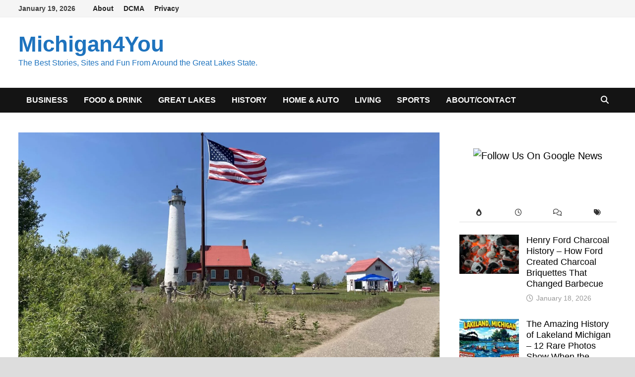

--- FILE ---
content_type: text/html; charset=UTF-8
request_url: https://michigan4you.com/10-neat-things-to-do-in-iosco-county-michigan/
body_size: 51416
content:
<!doctype html><html lang="en-US" prefix="og: https://ogp.me/ns#"><head><script data-no-optimize="1">var litespeed_docref=sessionStorage.getItem("litespeed_docref");litespeed_docref&&(Object.defineProperty(document,"referrer",{get:function(){return litespeed_docref}}),sessionStorage.removeItem("litespeed_docref"));</script> <meta charset="UTF-8"><meta name="viewport" content="width=device-width, initial-scale=1"><link rel="profile" href="https://gmpg.org/xfn/11"> <script type="litespeed/javascript">(()=>{var e={};e.g=function(){if("object"==typeof globalThis)return globalThis;try{return this||new Function("return this")()}catch(e){if("object"==typeof window)return window}}(),function({ampUrl:n,isCustomizePreview:t,isAmpDevMode:r,noampQueryVarName:o,noampQueryVarValue:s,disabledStorageKey:i,mobileUserAgents:a,regexRegex:c}){if("undefined"==typeof sessionStorage)return;const d=new RegExp(c);if(!a.some((e=>{const n=e.match(d);return!(!n||!new RegExp(n[1],n[2]).test(navigator.userAgent))||navigator.userAgent.includes(e)})))return;e.g.addEventListener("DOMContentLiteSpeedLoaded",(()=>{const e=document.getElementById("amp-mobile-version-switcher");if(!e)return;e.hidden=!1;const n=e.querySelector("a[href]");n&&n.addEventListener("click",(()=>{sessionStorage.removeItem(i)}))}));const g=r&&["paired-browsing-non-amp","paired-browsing-amp"].includes(window.name);if(sessionStorage.getItem(i)||t||g)return;const u=new URL(location.href),m=new URL(n);m.hash=u.hash,u.searchParams.has(o)&&s===u.searchParams.get(o)?sessionStorage.setItem(i,"1"):m.href!==u.href&&(window.stop(),location.replace(m.href))}({"ampUrl":"https:\/\/michigan4you.com\/10-neat-things-to-do-in-iosco-county-michigan\/?amp=1","noampQueryVarName":"noamp","noampQueryVarValue":"mobile","disabledStorageKey":"amp_mobile_redirect_disabled","mobileUserAgents":["Mobile","Android","Silk\/","Kindle","BlackBerry","Opera Mini","Opera Mobi"],"regexRegex":"^\\\/((?:.|\\n)+)\\\/([i]*)$","isCustomizePreview":!1,"isAmpDevMode":!1})})()</script> <title>10 Neat Things To Do in Iosco County Michigan - Michigan4You</title><meta name="description" content="Iosco County is home to some gorgeous beaches, but it also has some pretty cool outdoor activities too! Here are ten neat things to do in Iosco County Michigan."/><meta name="robots" content="follow, index, max-snippet:-1, max-video-preview:-1, max-image-preview:large"/><link rel="canonical" href="https://michigan4you.com/10-neat-things-to-do-in-iosco-county-michigan/" /><meta property="og:locale" content="en_US" /><meta property="og:type" content="article" /><meta property="og:title" content="10 Neat Things To Do in Iosco County Michigan - Michigan4You" /><meta property="og:description" content="Iosco County is home to some gorgeous beaches, but it also has some pretty cool outdoor activities too! Here are ten neat things to do in Iosco County Michigan." /><meta property="og:url" content="https://michigan4you.com/10-neat-things-to-do-in-iosco-county-michigan/" /><meta property="og:site_name" content="Michigan4You" /><meta property="article:tag" content="Michigan" /><meta property="article:tag" content="Travel" /><meta property="article:section" content="Living" /><meta property="og:updated_time" content="2025-01-06T15:52:04-05:00" /><meta property="og:image" content="https://michigan4you.com/wp-content/uploads/2022/08/Tawas-Lighthouse-1024x768.jpg" /><meta property="og:image:secure_url" content="https://michigan4you.com/wp-content/uploads/2022/08/Tawas-Lighthouse-1024x768.jpg" /><meta property="og:image:width" content="930" /><meta property="og:image:height" content="698" /><meta property="og:image:alt" content="things to do in iosco county michigan" /><meta property="og:image:type" content="image/jpeg" /><meta property="article:published_time" content="2022-08-16T15:56:40-04:00" /><meta property="article:modified_time" content="2025-01-06T15:52:04-05:00" /><meta name="twitter:card" content="summary_large_image" /><meta name="twitter:title" content="10 Neat Things To Do in Iosco County Michigan - Michigan4You" /><meta name="twitter:description" content="Iosco County is home to some gorgeous beaches, but it also has some pretty cool outdoor activities too! Here are ten neat things to do in Iosco County Michigan." /><meta name="twitter:creator" content="@MikeBHardy1" /><meta name="twitter:image" content="https://michigan4you.com/wp-content/uploads/2022/08/Tawas-Lighthouse-1024x768.jpg" /><meta name="twitter:label1" content="Written by" /><meta name="twitter:data1" content="Michaela Nolte" /><meta name="twitter:label2" content="Time to read" /><meta name="twitter:data2" content="6 minutes" /> <script type="application/ld+json" class="rank-math-schema-pro">{"@context":"https://schema.org","@graph":[{"@type":"Place","@id":"https://michigan4you.com/#place","address":{"@type":"PostalAddress","streetAddress":"6608 Sylva Beach Road","addressLocality":"Caseville","addressRegion":"Michigan","postalCode":"48725","addressCountry":"USA"}},{"@type":["NewsMediaOrganization","Organization"],"@id":"https://michigan4you.com/#organization","name":"Thumbwind Publications","url":"https://michigan4you.com","email":"michiganforyou@gmail.com","address":{"@type":"PostalAddress","streetAddress":"6608 Sylva Beach Road","addressLocality":"Caseville","addressRegion":"Michigan","postalCode":"48725","addressCountry":"USA"},"location":{"@id":"https://michigan4you.com/#place"}},{"@type":"WebSite","@id":"https://michigan4you.com/#website","url":"https://michigan4you.com","name":"Michigan4You","publisher":{"@id":"https://michigan4you.com/#organization"},"inLanguage":"en-US"},{"@type":"ImageObject","@id":"https://michigan4you.com/wp-content/uploads/2022/08/Tawas-Lighthouse-scaled.jpg","url":"https://michigan4you.com/wp-content/uploads/2022/08/Tawas-Lighthouse-scaled.jpg","width":"2560","height":"1920","caption":"things to do in iosco county michigan","inLanguage":"en-US"},{"@type":"BreadcrumbList","@id":"https://michigan4you.com/10-neat-things-to-do-in-iosco-county-michigan/#breadcrumb","itemListElement":[{"@type":"ListItem","position":"1","item":{"@id":"https://michigan4you.com","name":"Home"}},{"@type":"ListItem","position":"2","item":{"@id":"https://michigan4you.com/category/living/","name":"Living"}},{"@type":"ListItem","position":"3","item":{"@id":"https://michigan4you.com/10-neat-things-to-do-in-iosco-county-michigan/","name":"10 Neat Things To Do in Iosco County Michigan"}}]},{"@type":"WebPage","@id":"https://michigan4you.com/10-neat-things-to-do-in-iosco-county-michigan/#webpage","url":"https://michigan4you.com/10-neat-things-to-do-in-iosco-county-michigan/","name":"10 Neat Things To Do in Iosco County Michigan - Michigan4You","datePublished":"2022-08-16T15:56:40-04:00","dateModified":"2025-01-06T15:52:04-05:00","isPartOf":{"@id":"https://michigan4you.com/#website"},"primaryImageOfPage":{"@id":"https://michigan4you.com/wp-content/uploads/2022/08/Tawas-Lighthouse-scaled.jpg"},"inLanguage":"en-US","breadcrumb":{"@id":"https://michigan4you.com/10-neat-things-to-do-in-iosco-county-michigan/#breadcrumb"},"about":[{"@type":"Thing","name":"Tawas Point lighthouse i","sameAs":"https://thumbwind.com/2021/01/18/7-secrets-to-learn-about-the-tawas-point-lighthouse/"}],"mentions":[{"@type":"Thing","name":"Tawas Point lighthouse i","sameAs":"https://thumbwind.com/2021/01/18/7-secrets-to-learn-about-the-tawas-point-lighthouse/"}]},{"@type":"Person","@id":"https://michigan4you.com/author/thumbwind/","name":"Michaela Nolte","url":"https://michigan4you.com/author/thumbwind/","image":{"@type":"ImageObject","@id":"https://michigan4you.com/wp-content/litespeed/avatar/d8a9a799ef23a4107eafbf94c8111f53.jpg?ver=1768429954","url":"https://michigan4you.com/wp-content/litespeed/avatar/d8a9a799ef23a4107eafbf94c8111f53.jpg?ver=1768429954","caption":"Michaela Nolte","inLanguage":"en-US"},"sameAs":["https://michigan4you.com","https://twitter.com/MikeBHardy1"],"worksFor":{"@id":"https://michigan4you.com/#organization"}},{"@type":"NewsArticle","headline":"10 Neat Things To Do in Iosco County Michigan - Michigan4You","keywords":"Things To Do in Iosco County Michigan,things to do in iosco county mi,things to do in iosco county,things to do near me","datePublished":"2022-08-16T15:56:40-04:00","dateModified":"2025-01-06T15:52:04-05:00","articleSection":"Living","author":{"@id":"https://michigan4you.com/author/thumbwind/","name":"Michaela Nolte"},"publisher":{"@id":"https://michigan4you.com/#organization"},"description":"Iosco County is home to some gorgeous beaches, but it also has some pretty cool outdoor activities too! Here are ten neat things to do in Iosco County Michigan.","copyrightYear":"2025","copyrightHolder":{"@id":"https://michigan4you.com/#organization"},"name":"10 Neat Things To Do in Iosco County Michigan - Michigan4You","@id":"https://michigan4you.com/10-neat-things-to-do-in-iosco-county-michigan/#richSnippet","isPartOf":{"@id":"https://michigan4you.com/10-neat-things-to-do-in-iosco-county-michigan/#webpage"},"image":{"@id":"https://michigan4you.com/wp-content/uploads/2022/08/Tawas-Lighthouse-scaled.jpg"},"inLanguage":"en-US","mainEntityOfPage":{"@id":"https://michigan4you.com/10-neat-things-to-do-in-iosco-county-michigan/#webpage"}}]}</script> <link rel='dns-prefetch' href='//www.googletagmanager.com' /><link rel='dns-prefetch' href='//fonts.googleapis.com' /><link rel='dns-prefetch' href='//pagead2.googlesyndication.com' /><link rel='dns-prefetch' href='//fundingchoicesmessages.google.com' /><link rel="alternate" title="oEmbed (JSON)" type="application/json+oembed" href="https://michigan4you.com/wp-json/oembed/1.0/embed?url=https%3A%2F%2Fmichigan4you.com%2F10-neat-things-to-do-in-iosco-county-michigan%2F" /><link rel="alternate" title="oEmbed (XML)" type="text/xml+oembed" href="https://michigan4you.com/wp-json/oembed/1.0/embed?url=https%3A%2F%2Fmichigan4you.com%2F10-neat-things-to-do-in-iosco-county-michigan%2F&#038;format=xml" /> <script id="ezoic-wp-plugin-cmp" src="https://cmp.gatekeeperconsent.com/min.js" data-cfasync="false" data-no-optimize="1" data-no-defer="1"></script> <script id="ezoic-wp-plugin-gatekeeper" src="https://the.gatekeeperconsent.com/cmp.min.js" data-cfasync="false" data-no-optimize="1" data-no-defer="1"></script> <style id='wp-img-auto-sizes-contain-inline-css' type='text/css'>img:is([sizes=auto i],[sizes^="auto," i]){contain-intrinsic-size:3000px 1500px}
/*# sourceURL=wp-img-auto-sizes-contain-inline-css */</style><style id="litespeed-ccss">.lazyload{max-width:100%}ul{box-sizing:border-box}:root{--wp--preset--font-size--normal:16px;--wp--preset--font-size--huge:42px}.screen-reader-text{border:0;clip-path:inset(50%);height:1px;margin:-1px;overflow:hidden;padding:0;position:absolute;width:1px;word-wrap:normal!important}:where(figure){margin:0 0 1em}:root{--wp--preset--aspect-ratio--square:1;--wp--preset--aspect-ratio--4-3:4/3;--wp--preset--aspect-ratio--3-4:3/4;--wp--preset--aspect-ratio--3-2:3/2;--wp--preset--aspect-ratio--2-3:2/3;--wp--preset--aspect-ratio--16-9:16/9;--wp--preset--aspect-ratio--9-16:9/16;--wp--preset--color--black:#000000;--wp--preset--color--cyan-bluish-gray:#abb8c3;--wp--preset--color--white:#ffffff;--wp--preset--color--pale-pink:#f78da7;--wp--preset--color--vivid-red:#cf2e2e;--wp--preset--color--luminous-vivid-orange:#ff6900;--wp--preset--color--luminous-vivid-amber:#fcb900;--wp--preset--color--light-green-cyan:#7bdcb5;--wp--preset--color--vivid-green-cyan:#00d084;--wp--preset--color--pale-cyan-blue:#8ed1fc;--wp--preset--color--vivid-cyan-blue:#0693e3;--wp--preset--color--vivid-purple:#9b51e0;--wp--preset--gradient--vivid-cyan-blue-to-vivid-purple:linear-gradient(135deg,rgba(6,147,227,1) 0%,rgb(155,81,224) 100%);--wp--preset--gradient--light-green-cyan-to-vivid-green-cyan:linear-gradient(135deg,rgb(122,220,180) 0%,rgb(0,208,130) 100%);--wp--preset--gradient--luminous-vivid-amber-to-luminous-vivid-orange:linear-gradient(135deg,rgba(252,185,0,1) 0%,rgba(255,105,0,1) 100%);--wp--preset--gradient--luminous-vivid-orange-to-vivid-red:linear-gradient(135deg,rgba(255,105,0,1) 0%,rgb(207,46,46) 100%);--wp--preset--gradient--very-light-gray-to-cyan-bluish-gray:linear-gradient(135deg,rgb(238,238,238) 0%,rgb(169,184,195) 100%);--wp--preset--gradient--cool-to-warm-spectrum:linear-gradient(135deg,rgb(74,234,220) 0%,rgb(151,120,209) 20%,rgb(207,42,186) 40%,rgb(238,44,130) 60%,rgb(251,105,98) 80%,rgb(254,248,76) 100%);--wp--preset--gradient--blush-light-purple:linear-gradient(135deg,rgb(255,206,236) 0%,rgb(152,150,240) 100%);--wp--preset--gradient--blush-bordeaux:linear-gradient(135deg,rgb(254,205,165) 0%,rgb(254,45,45) 50%,rgb(107,0,62) 100%);--wp--preset--gradient--luminous-dusk:linear-gradient(135deg,rgb(255,203,112) 0%,rgb(199,81,192) 50%,rgb(65,88,208) 100%);--wp--preset--gradient--pale-ocean:linear-gradient(135deg,rgb(255,245,203) 0%,rgb(182,227,212) 50%,rgb(51,167,181) 100%);--wp--preset--gradient--electric-grass:linear-gradient(135deg,rgb(202,248,128) 0%,rgb(113,206,126) 100%);--wp--preset--gradient--midnight:linear-gradient(135deg,rgb(2,3,129) 0%,rgb(40,116,252) 100%);--wp--preset--font-size--small:13px;--wp--preset--font-size--medium:20px;--wp--preset--font-size--large:36px;--wp--preset--font-size--x-large:42px;--wp--preset--spacing--20:0.44rem;--wp--preset--spacing--30:0.67rem;--wp--preset--spacing--40:1rem;--wp--preset--spacing--50:1.5rem;--wp--preset--spacing--60:2.25rem;--wp--preset--spacing--70:3.38rem;--wp--preset--spacing--80:5.06rem;--wp--preset--shadow--natural:6px 6px 9px rgba(0, 0, 0, 0.2);--wp--preset--shadow--deep:12px 12px 50px rgba(0, 0, 0, 0.4);--wp--preset--shadow--sharp:6px 6px 0px rgba(0, 0, 0, 0.2);--wp--preset--shadow--outlined:6px 6px 0px -3px rgba(255, 255, 255, 1), 6px 6px rgba(0, 0, 0, 1);--wp--preset--shadow--crisp:6px 6px 0px rgba(0, 0, 0, 1)}.far,.fas{-moz-osx-font-smoothing:grayscale;-webkit-font-smoothing:antialiased;display:var(--fa-display,inline-block);font-style:normal;font-variant:normal;line-height:1;text-rendering:auto}.far:before,.fas:before{content:var(--fa)}.far,.fas{font-family:"Font Awesome 6 Free"}.fa-burn{--fa:"\f46a"}.fa-comments{--fa:"\f086"}.fa-bars{--fa:"\f0c9"}.fa-tags{--fa:"\f02c"}.fa-clock{--fa:"\f017"}.fa-search{--fa:"\f002"}:host,:root{--fa-style-family-brands:"Font Awesome 6 Brands";--fa-font-brands:normal 400 1em/1 "Font Awesome 6 Brands"}:host,:root{--fa-font-regular:normal 400 1em/1 "Font Awesome 6 Free"}.far{font-weight:400}:host,:root{--fa-style-family-classic:"Font Awesome 6 Free";--fa-font-solid:normal 900 1em/1 "Font Awesome 6 Free"}.fas{font-weight:900}html{line-height:1.15;-webkit-text-size-adjust:100%}body{margin:0}h1{font-size:2em;margin:.67em 0}a{background-color:#fff0}img{border-style:none}button,input{font-family:inherit;font-size:100%;line-height:1.15;margin:0}button,input{overflow:visible}button{text-transform:none}button,[type=submit]{-webkit-appearance:button}button::-moz-focus-inner,[type=submit]::-moz-focus-inner{border-style:none;padding:0}button:-moz-focusring,[type=submit]:-moz-focusring{outline:1px dotted ButtonText}[type=search]{-webkit-appearance:textfield;outline-offset:-2px}[type=search]::-webkit-search-decoration{-webkit-appearance:none}::-webkit-file-upload-button{-webkit-appearance:button;font:inherit}body,button,input{color:#404040;font-family:"Source Sans Pro",Graphik,-apple-system,BlinkMacSystemFont,"Segoe UI",Roboto,Oxygen-Sans,Ubuntu,Cantarell,"Helvetica Neue",sans-serif;font-size:18px;font-size:1.125rem;line-height:1.5}h1,h3{clear:both;font-family:"Roboto Condensed",-apple-system,BlinkMacSystemFont,"Segoe UI",Roboto,Oxygen-Sans,Ubuntu,Cantarell,"Helvetica Neue",sans-serif;font-weight:400;line-height:1.2}h1{font-size:36px;font-size:2.25rem;margin:.67em 0}h3{font-size:28px;font-size:1.75rem;margin:1em 0}p{margin:0 0 1.5em}i{font-style:italic}html{box-sizing:border-box}*,*:before,*:after{box-sizing:inherit}a{color:#00aeef;text-decoration:none}a:visited{color:purple}ul{padding-left:1rem;margin-left:1rem}ul{list-style:disc}img{height:auto;max-width:100%;vertical-align:middle}figure{margin:2em 0}button,input[type=submit]{border:none;border-radius:3px;background:#FF4F4F;color:#fff;font-size:14px;font-size:.875rem;font-weight:600;line-height:1;padding:1em 1.5em;text-transform:uppercase}input[type=search]{color:#666;border:1px solid #ddd;padding:5px}@media (max-width:768px){input{max-width:100%}}.bam-search-box-container{display:none}.bam-search-box-container{background:#fff;border:3px solid #E3E3E3;display:none;padding:5px;position:absolute;right:0;top:50px;width:350px;z-index:999}@media (max-width:400px){.bam-search-box-container{width:300px}}.bam-search-box input[type=submit]{border-radius:0;box-shadow:none;border:none;height:40px;line-height:40px;padding:0;text-shadow:none;text-transform:uppercase;width:92px}.bam-search-box input[type=search]{background:#f1f1f1;border:none;float:left;height:40px;margin:0;padding:0 11px;width:242px;border-radius:0}.site-branding-text{float:left}.site-header.default-style{background-color:#fff}.site-header.default-style #site-header-inner{padding-top:28px;padding-bottom:28px;height:100%}.site-header.default-style .site-branding{float:left;height:100%}.site-title{font-family:"Source Sans Pro",-apple-system,BlinkMacSystemFont,"Segoe UI",Roboto,Oxygen-Sans,Ubuntu,Cantarell,"Helvetica Neue",sans-serif;font-size:44px;font-size:2.75rem;font-weight:700;margin:0;line-height:1.2}.site-title a{color:#FF4F4F}.site-description{font-size:16px;font-size:1rem;margin:0 0 10px}.main-navigation{font-size:16px;font-size:1rem}.main-navigation ul{display:none;list-style:none;margin:0;padding-left:0}.main-navigation li{float:left;position:relative}.main-navigation li a{display:block;text-transform:uppercase;text-decoration:none;font-weight:600}.site-header.default-style .main-navigation{clear:both;display:block;float:left;width:100%;background:#141414}.site-header.default-style .main-navigation ul li a{color:#fff;line-height:50px;padding:0 16px}.site-header.default-style .main-navigation #site-navigation-inner.align-left #primary-menu{float:left}.site-header.default-style .main-navigation #site-navigation-inner.show-search ul{margin-right:40px}#site-navigation-inner{position:relative}.mobile-dropdown{clear:both}.mobile-navigation{display:none;background:#333}.mobile-navigation ul{list-style:none;margin:0;padding:30px}.mobile-navigation ul li{position:relative;border-bottom:1px solid #222}.mobile-navigation ul li a{display:block;width:100%;line-height:45px;color:#fff;font-size:16px;font-size:1rem;text-transform:uppercase}.menu-toggle{border:none;background:#fff0;line-height:50px;border-radius:0;padding:0 10px;color:#fff;display:block;font-size:16px;font-size:1rem}.menu-toggle i.fas{margin-right:7px}#topbar .menu-toggle{display:flex;height:35px;align-items:center;justify-content:center;float:left;color:#222;margin-right:10px}#topbar .menu-toggle i.fas{margin:0}@media (min-width:768px){#topbar .menu-toggle,.mobile-dropdown-top{display:none}}@media screen and (min-width:959px){.mobile-dropdown,.menu-toggle{display:none}.main-navigation ul{display:block}}.site-header.default-style .bam-search-button-icon{line-height:50px}.site-header.default-style .bam-search-box-container{top:50px}.bam-search-button-icon{position:absolute;top:0;right:0;padding:0 16px;color:#fff}.bam-search-box-container{display:none;position:absolute;right:0}.bam-topbar{border-bottom:1px solid #eee;background:#f5f5f5}@media (min-width:992px){.bam-topbar{height:35px}}.bam-date{line-height:35px;font-size:14px;font-weight:700;margin-right:25px;float:left}.top-navigation{clear:both;display:inline-block}.top-navigation ul{list-style:none;margin:0;padding-left:0}.top-navigation li{float:left;position:relative}.top-navigation a{color:#222;display:block;line-height:35px;padding:0 10px;font-size:14px;font-size:.875rem;text-decoration:none;font-weight:600}@media screen and (max-width:767px){.top-navigation{display:none}}.mobile-dropdown-top .mobile-navigation{background:#f5f5f5}.mobile-dropdown-top .mobile-navigation a{color:#222}.mobile-dropdown-top .mobile-navigation ul li{border-bottom:1px solid #ddd}.screen-reader-text{border:0;clip:rect(1px,1px,1px,1px);-webkit-clip-path:inset(50%);clip-path:inset(50%);height:1px;margin:-1px;overflow:hidden;padding:0;position:absolute!important;width:1px;word-wrap:normal!important}.site-header:before,.site-header:after,.site-content:before,.site-content:after{content:"";display:table;table-layout:fixed}.site-header:after,.site-content:after{clear:both}.clearfix:after{content:"";display:block;visibility:hidden;clear:both;zoom:1;height:0}.widget{margin:0 0 50px;overflow:hidden;clear:both}.widget a{color:#000}.widget ul{list-style:none;margin:0;padding:0}.widget ul li{padding:5px 0}.widget ul li a{color:#404040}.search-form{display:block;position:relative;margin:0;padding:0;overflow:hidden;width:100%}.search-form .search-field{display:block;margin:0;height:45px;padding:10px 90px 10px 10px;box-sizing:border-box;-webkit-appearance:none;border-radius:3px;width:100%}.search-form label{display:block}.search-form .search-field::-moz-placeholder{color:#aaa}.search-form .search-submit{height:45px;position:absolute;top:0;right:0;border:none;padding:10px 20px}.bms-thumb{float:left;margin-right:15px;position:relative}.bms-thumb img{max-width:120px;vertical-align:top}@media (min-width:768px) and (max-width:992px){.bms-thumb img{max-width:100%}}@media (min-width:768px) and (max-width:992px){.bms-thumb{width:30%;margin-right:12px}}.bms-details{overflow:hidden}.bms-title{font-size:18px;font-size:1.125rem;margin:0 0 8px;-ms-word-wrap:break-word;word-wrap:break-word;line-height:1.27}.bms-title a{color:#000}.bms-post{margin-bottom:30px}ul.bm-tab-nav{overflow:hidden;margin:0 0 25px 0;list-style:none;padding:0}li.bm-tab{float:left;padding:0!important;text-align:center;width:25%}li.bm-tab a{width:100%;border-bottom:1px solid #ddd}.bm-tabs-wdt .bm-tab-anchor{font-size:14px;padding:10px 20px;line-height:40px;display:inline-block;font-weight:700;line-height:1.3;color:#333}@media (max-width:1199px){.bm-tabs-wdt .bm-tab-anchor{padding:10px 15px;font-size:14px}}.bm-tabs-wdt #bam-recent,.bm-tabs-wdt #bam-comments,.bm-tabs-wdt #bam-tags{display:none}.bmw-comment{overflow:hidden;margin:0 0 1em}.bmw-comment-author,.bam_comment_post{font-weight:600}.bmw-comment{font-size:16px;font-size:1rem;margin-top:5px}.bmw_avatar{float:left;margin:0 1em 0 0}.bmw_avatar img{height:50px;width:50px;border-radius:50%}.bmw-comm-content{overflow:hidden}#bam-tags a{display:block;float:left;padding:4px 10px;font-weight:400;background:#ff4f4f;color:#fff;margin:0 1px 1px 0;font-size:14px}body{background:#fff}body.boxed-layout{background:#ddd}body.boxed-layout #page{max-width:1400px;margin:0 auto;background:#fff}body.boxed-layout .container{width:auto;max-width:94.286%}.container{margin:0 auto;width:1320px;max-width:94%}@media (min-width:768px){#primary{width:72%;float:left;padding-right:20px}#secondary{width:28%;float:right;padding-left:20px}}.site-content{padding:40px 0}.single-post .post{margin-bottom:50px}.updated:not(.published){display:none}.entry-title{word-wrap:break-word;-ms-word-wrap:break-word}.entry-meta{font-size:14px;font-size:.875rem;color:#999}.entry-meta a{color:#999}.entry-meta i.far{margin-right:6px}.cat-links{color:#ccc;font-size:14px;font-size:.875rem;font-weight:700;text-transform:uppercase}.cat-links a{color:#FF4F4F}.posted-on{margin-right:1em;display:inline-block}.single .entry-title{color:#000;font-size:36px;font-size:2.25rem;margin:0 0 10px;line-height:1.3}.single .post-thumbnail{margin-bottom:30px}.single .category-list{margin:0 0 8px}.single .entry-header{margin-bottom:30px}.bam-single-post .entry-header{margin-bottom:15px}.screen-reader-text{clip:rect(1px,1px,1px,1px);height:1px;overflow:hidden;position:absolute!important;width:1px;word-wrap:normal!important}@media screen{button::-moz-focus-inner{padding:0;border:0}}.lazyload{--smush-placeholder-width:100px;--smush-placeholder-aspect-ratio:1/1;width:var(--smush-image-width,var(--smush-placeholder-width))!important;aspect-ratio:var(--smush-image-aspect-ratio,var(--smush-placeholder-aspect-ratio))!important}.lazyload{opacity:0}button,input[type="submit"]{background:#1e73be}.site-title a,.site-description{color:#1e73be}.cat-links a{color:#1e73be}#bam-tags a{background:#1e73be}.site-title a,.site-description{color:#1e73be}body.boxed-layout{background-color:#ddd}body,button,input{font-size:20px}@media (max-width:768px){body,button,input{font-size:20px}}@media (max-width:480px){body,button,input{font-size:20px}}</style><link rel="preload" data-asynced="1" data-optimized="2" as="style" onload="this.onload=null;this.rel='stylesheet'" href="https://michigan4you.com/wp-content/litespeed/ucss/263d42d7e693e3cd007883a4e9835a15.css?ver=191c4" /><script data-optimized="1" type="litespeed/javascript" data-src="https://michigan4you.com/wp-content/plugins/litespeed-cache/assets/js/css_async.min.js"></script> <style id='wp-block-heading-inline-css' type='text/css'>h1:where(.wp-block-heading).has-background,h2:where(.wp-block-heading).has-background,h3:where(.wp-block-heading).has-background,h4:where(.wp-block-heading).has-background,h5:where(.wp-block-heading).has-background,h6:where(.wp-block-heading).has-background{padding:1.25em 2.375em}h1.has-text-align-left[style*=writing-mode]:where([style*=vertical-lr]),h1.has-text-align-right[style*=writing-mode]:where([style*=vertical-rl]),h2.has-text-align-left[style*=writing-mode]:where([style*=vertical-lr]),h2.has-text-align-right[style*=writing-mode]:where([style*=vertical-rl]),h3.has-text-align-left[style*=writing-mode]:where([style*=vertical-lr]),h3.has-text-align-right[style*=writing-mode]:where([style*=vertical-rl]),h4.has-text-align-left[style*=writing-mode]:where([style*=vertical-lr]),h4.has-text-align-right[style*=writing-mode]:where([style*=vertical-rl]),h5.has-text-align-left[style*=writing-mode]:where([style*=vertical-lr]),h5.has-text-align-right[style*=writing-mode]:where([style*=vertical-rl]),h6.has-text-align-left[style*=writing-mode]:where([style*=vertical-lr]),h6.has-text-align-right[style*=writing-mode]:where([style*=vertical-rl]){rotate:180deg}
/*# sourceURL=https://michigan4you.com/wp-includes/blocks/heading/style.min.css */</style><style id='wp-block-image-inline-css' type='text/css'>.wp-block-image>a,.wp-block-image>figure>a{display:inline-block}.wp-block-image img{box-sizing:border-box;height:auto;max-width:100%;vertical-align:bottom}@media not (prefers-reduced-motion){.wp-block-image img.hide{visibility:hidden}.wp-block-image img.show{animation:show-content-image .4s}}.wp-block-image[style*=border-radius] img,.wp-block-image[style*=border-radius]>a{border-radius:inherit}.wp-block-image.has-custom-border img{box-sizing:border-box}.wp-block-image.aligncenter{text-align:center}.wp-block-image.alignfull>a,.wp-block-image.alignwide>a{width:100%}.wp-block-image.alignfull img,.wp-block-image.alignwide img{height:auto;width:100%}.wp-block-image .aligncenter,.wp-block-image .alignleft,.wp-block-image .alignright,.wp-block-image.aligncenter,.wp-block-image.alignleft,.wp-block-image.alignright{display:table}.wp-block-image .aligncenter>figcaption,.wp-block-image .alignleft>figcaption,.wp-block-image .alignright>figcaption,.wp-block-image.aligncenter>figcaption,.wp-block-image.alignleft>figcaption,.wp-block-image.alignright>figcaption{caption-side:bottom;display:table-caption}.wp-block-image .alignleft{float:left;margin:.5em 1em .5em 0}.wp-block-image .alignright{float:right;margin:.5em 0 .5em 1em}.wp-block-image .aligncenter{margin-left:auto;margin-right:auto}.wp-block-image :where(figcaption){margin-bottom:1em;margin-top:.5em}.wp-block-image.is-style-circle-mask img{border-radius:9999px}@supports ((-webkit-mask-image:none) or (mask-image:none)) or (-webkit-mask-image:none){.wp-block-image.is-style-circle-mask img{border-radius:0;-webkit-mask-image:url('data:image/svg+xml;utf8,<svg viewBox="0 0 100 100" xmlns="http://www.w3.org/2000/svg"><circle cx="50" cy="50" r="50"/></svg>');mask-image:url('data:image/svg+xml;utf8,<svg viewBox="0 0 100 100" xmlns="http://www.w3.org/2000/svg"><circle cx="50" cy="50" r="50"/></svg>');mask-mode:alpha;-webkit-mask-position:center;mask-position:center;-webkit-mask-repeat:no-repeat;mask-repeat:no-repeat;-webkit-mask-size:contain;mask-size:contain}}:root :where(.wp-block-image.is-style-rounded img,.wp-block-image .is-style-rounded img){border-radius:9999px}.wp-block-image figure{margin:0}.wp-lightbox-container{display:flex;flex-direction:column;position:relative}.wp-lightbox-container img{cursor:zoom-in}.wp-lightbox-container img:hover+button{opacity:1}.wp-lightbox-container button{align-items:center;backdrop-filter:blur(16px) saturate(180%);background-color:#5a5a5a40;border:none;border-radius:4px;cursor:zoom-in;display:flex;height:20px;justify-content:center;opacity:0;padding:0;position:absolute;right:16px;text-align:center;top:16px;width:20px;z-index:100}@media not (prefers-reduced-motion){.wp-lightbox-container button{transition:opacity .2s ease}}.wp-lightbox-container button:focus-visible{outline:3px auto #5a5a5a40;outline:3px auto -webkit-focus-ring-color;outline-offset:3px}.wp-lightbox-container button:hover{cursor:pointer;opacity:1}.wp-lightbox-container button:focus{opacity:1}.wp-lightbox-container button:focus,.wp-lightbox-container button:hover,.wp-lightbox-container button:not(:hover):not(:active):not(.has-background){background-color:#5a5a5a40;border:none}.wp-lightbox-overlay{box-sizing:border-box;cursor:zoom-out;height:100vh;left:0;overflow:hidden;position:fixed;top:0;visibility:hidden;width:100%;z-index:100000}.wp-lightbox-overlay .close-button{align-items:center;cursor:pointer;display:flex;justify-content:center;min-height:40px;min-width:40px;padding:0;position:absolute;right:calc(env(safe-area-inset-right) + 16px);top:calc(env(safe-area-inset-top) + 16px);z-index:5000000}.wp-lightbox-overlay .close-button:focus,.wp-lightbox-overlay .close-button:hover,.wp-lightbox-overlay .close-button:not(:hover):not(:active):not(.has-background){background:none;border:none}.wp-lightbox-overlay .lightbox-image-container{height:var(--wp--lightbox-container-height);left:50%;overflow:hidden;position:absolute;top:50%;transform:translate(-50%,-50%);transform-origin:top left;width:var(--wp--lightbox-container-width);z-index:9999999999}.wp-lightbox-overlay .wp-block-image{align-items:center;box-sizing:border-box;display:flex;height:100%;justify-content:center;margin:0;position:relative;transform-origin:0 0;width:100%;z-index:3000000}.wp-lightbox-overlay .wp-block-image img{height:var(--wp--lightbox-image-height);min-height:var(--wp--lightbox-image-height);min-width:var(--wp--lightbox-image-width);width:var(--wp--lightbox-image-width)}.wp-lightbox-overlay .wp-block-image figcaption{display:none}.wp-lightbox-overlay button{background:none;border:none}.wp-lightbox-overlay .scrim{background-color:#fff;height:100%;opacity:.9;position:absolute;width:100%;z-index:2000000}.wp-lightbox-overlay.active{visibility:visible}@media not (prefers-reduced-motion){.wp-lightbox-overlay.active{animation:turn-on-visibility .25s both}.wp-lightbox-overlay.active img{animation:turn-on-visibility .35s both}.wp-lightbox-overlay.show-closing-animation:not(.active){animation:turn-off-visibility .35s both}.wp-lightbox-overlay.show-closing-animation:not(.active) img{animation:turn-off-visibility .25s both}.wp-lightbox-overlay.zoom.active{animation:none;opacity:1;visibility:visible}.wp-lightbox-overlay.zoom.active .lightbox-image-container{animation:lightbox-zoom-in .4s}.wp-lightbox-overlay.zoom.active .lightbox-image-container img{animation:none}.wp-lightbox-overlay.zoom.active .scrim{animation:turn-on-visibility .4s forwards}.wp-lightbox-overlay.zoom.show-closing-animation:not(.active){animation:none}.wp-lightbox-overlay.zoom.show-closing-animation:not(.active) .lightbox-image-container{animation:lightbox-zoom-out .4s}.wp-lightbox-overlay.zoom.show-closing-animation:not(.active) .lightbox-image-container img{animation:none}.wp-lightbox-overlay.zoom.show-closing-animation:not(.active) .scrim{animation:turn-off-visibility .4s forwards}}@keyframes show-content-image{0%{visibility:hidden}99%{visibility:hidden}to{visibility:visible}}@keyframes turn-on-visibility{0%{opacity:0}to{opacity:1}}@keyframes turn-off-visibility{0%{opacity:1;visibility:visible}99%{opacity:0;visibility:visible}to{opacity:0;visibility:hidden}}@keyframes lightbox-zoom-in{0%{transform:translate(calc((-100vw + var(--wp--lightbox-scrollbar-width))/2 + var(--wp--lightbox-initial-left-position)),calc(-50vh + var(--wp--lightbox-initial-top-position))) scale(var(--wp--lightbox-scale))}to{transform:translate(-50%,-50%) scale(1)}}@keyframes lightbox-zoom-out{0%{transform:translate(-50%,-50%) scale(1);visibility:visible}99%{visibility:visible}to{transform:translate(calc((-100vw + var(--wp--lightbox-scrollbar-width))/2 + var(--wp--lightbox-initial-left-position)),calc(-50vh + var(--wp--lightbox-initial-top-position))) scale(var(--wp--lightbox-scale));visibility:hidden}}
/*# sourceURL=https://michigan4you.com/wp-includes/blocks/image/style.min.css */</style><style id='wp-block-image-theme-inline-css' type='text/css'>:root :where(.wp-block-image figcaption){color:#555;font-size:13px;text-align:center}.is-dark-theme :root :where(.wp-block-image figcaption){color:#ffffffa6}.wp-block-image{margin:0 0 1em}
/*# sourceURL=https://michigan4you.com/wp-includes/blocks/image/theme.min.css */</style><style id='wp-block-embed-inline-css' type='text/css'>.wp-block-embed.alignleft,.wp-block-embed.alignright,.wp-block[data-align=left]>[data-type="core/embed"],.wp-block[data-align=right]>[data-type="core/embed"]{max-width:360px;width:100%}.wp-block-embed.alignleft .wp-block-embed__wrapper,.wp-block-embed.alignright .wp-block-embed__wrapper,.wp-block[data-align=left]>[data-type="core/embed"] .wp-block-embed__wrapper,.wp-block[data-align=right]>[data-type="core/embed"] .wp-block-embed__wrapper{min-width:280px}.wp-block-cover .wp-block-embed{min-height:240px;min-width:320px}.wp-block-embed{overflow-wrap:break-word}.wp-block-embed :where(figcaption){margin-bottom:1em;margin-top:.5em}.wp-block-embed iframe{max-width:100%}.wp-block-embed__wrapper{position:relative}.wp-embed-responsive .wp-has-aspect-ratio .wp-block-embed__wrapper:before{content:"";display:block;padding-top:50%}.wp-embed-responsive .wp-has-aspect-ratio iframe{bottom:0;height:100%;left:0;position:absolute;right:0;top:0;width:100%}.wp-embed-responsive .wp-embed-aspect-21-9 .wp-block-embed__wrapper:before{padding-top:42.85%}.wp-embed-responsive .wp-embed-aspect-18-9 .wp-block-embed__wrapper:before{padding-top:50%}.wp-embed-responsive .wp-embed-aspect-16-9 .wp-block-embed__wrapper:before{padding-top:56.25%}.wp-embed-responsive .wp-embed-aspect-4-3 .wp-block-embed__wrapper:before{padding-top:75%}.wp-embed-responsive .wp-embed-aspect-1-1 .wp-block-embed__wrapper:before{padding-top:100%}.wp-embed-responsive .wp-embed-aspect-9-16 .wp-block-embed__wrapper:before{padding-top:177.77%}.wp-embed-responsive .wp-embed-aspect-1-2 .wp-block-embed__wrapper:before{padding-top:200%}
/*# sourceURL=https://michigan4you.com/wp-includes/blocks/embed/style.min.css */</style><style id='wp-block-embed-theme-inline-css' type='text/css'>.wp-block-embed :where(figcaption){color:#555;font-size:13px;text-align:center}.is-dark-theme .wp-block-embed :where(figcaption){color:#ffffffa6}.wp-block-embed{margin:0 0 1em}
/*# sourceURL=https://michigan4you.com/wp-includes/blocks/embed/theme.min.css */</style><style id='wp-block-paragraph-inline-css' type='text/css'>.is-small-text{font-size:.875em}.is-regular-text{font-size:1em}.is-large-text{font-size:2.25em}.is-larger-text{font-size:3em}.has-drop-cap:not(:focus):first-letter{float:left;font-size:8.4em;font-style:normal;font-weight:100;line-height:.68;margin:.05em .1em 0 0;text-transform:uppercase}body.rtl .has-drop-cap:not(:focus):first-letter{float:none;margin-left:.1em}p.has-drop-cap.has-background{overflow:hidden}:root :where(p.has-background){padding:1.25em 2.375em}:where(p.has-text-color:not(.has-link-color)) a{color:inherit}p.has-text-align-left[style*="writing-mode:vertical-lr"],p.has-text-align-right[style*="writing-mode:vertical-rl"]{rotate:180deg}
/*# sourceURL=https://michigan4you.com/wp-includes/blocks/paragraph/style.min.css */</style><style id='global-styles-inline-css' type='text/css'>:root{--wp--preset--aspect-ratio--square: 1;--wp--preset--aspect-ratio--4-3: 4/3;--wp--preset--aspect-ratio--3-4: 3/4;--wp--preset--aspect-ratio--3-2: 3/2;--wp--preset--aspect-ratio--2-3: 2/3;--wp--preset--aspect-ratio--16-9: 16/9;--wp--preset--aspect-ratio--9-16: 9/16;--wp--preset--color--black: #000000;--wp--preset--color--cyan-bluish-gray: #abb8c3;--wp--preset--color--white: #ffffff;--wp--preset--color--pale-pink: #f78da7;--wp--preset--color--vivid-red: #cf2e2e;--wp--preset--color--luminous-vivid-orange: #ff6900;--wp--preset--color--luminous-vivid-amber: #fcb900;--wp--preset--color--light-green-cyan: #7bdcb5;--wp--preset--color--vivid-green-cyan: #00d084;--wp--preset--color--pale-cyan-blue: #8ed1fc;--wp--preset--color--vivid-cyan-blue: #0693e3;--wp--preset--color--vivid-purple: #9b51e0;--wp--preset--gradient--vivid-cyan-blue-to-vivid-purple: linear-gradient(135deg,rgb(6,147,227) 0%,rgb(155,81,224) 100%);--wp--preset--gradient--light-green-cyan-to-vivid-green-cyan: linear-gradient(135deg,rgb(122,220,180) 0%,rgb(0,208,130) 100%);--wp--preset--gradient--luminous-vivid-amber-to-luminous-vivid-orange: linear-gradient(135deg,rgb(252,185,0) 0%,rgb(255,105,0) 100%);--wp--preset--gradient--luminous-vivid-orange-to-vivid-red: linear-gradient(135deg,rgb(255,105,0) 0%,rgb(207,46,46) 100%);--wp--preset--gradient--very-light-gray-to-cyan-bluish-gray: linear-gradient(135deg,rgb(238,238,238) 0%,rgb(169,184,195) 100%);--wp--preset--gradient--cool-to-warm-spectrum: linear-gradient(135deg,rgb(74,234,220) 0%,rgb(151,120,209) 20%,rgb(207,42,186) 40%,rgb(238,44,130) 60%,rgb(251,105,98) 80%,rgb(254,248,76) 100%);--wp--preset--gradient--blush-light-purple: linear-gradient(135deg,rgb(255,206,236) 0%,rgb(152,150,240) 100%);--wp--preset--gradient--blush-bordeaux: linear-gradient(135deg,rgb(254,205,165) 0%,rgb(254,45,45) 50%,rgb(107,0,62) 100%);--wp--preset--gradient--luminous-dusk: linear-gradient(135deg,rgb(255,203,112) 0%,rgb(199,81,192) 50%,rgb(65,88,208) 100%);--wp--preset--gradient--pale-ocean: linear-gradient(135deg,rgb(255,245,203) 0%,rgb(182,227,212) 50%,rgb(51,167,181) 100%);--wp--preset--gradient--electric-grass: linear-gradient(135deg,rgb(202,248,128) 0%,rgb(113,206,126) 100%);--wp--preset--gradient--midnight: linear-gradient(135deg,rgb(2,3,129) 0%,rgb(40,116,252) 100%);--wp--preset--font-size--small: 13px;--wp--preset--font-size--medium: 20px;--wp--preset--font-size--large: 36px;--wp--preset--font-size--x-large: 42px;--wp--preset--spacing--20: 0.44rem;--wp--preset--spacing--30: 0.67rem;--wp--preset--spacing--40: 1rem;--wp--preset--spacing--50: 1.5rem;--wp--preset--spacing--60: 2.25rem;--wp--preset--spacing--70: 3.38rem;--wp--preset--spacing--80: 5.06rem;--wp--preset--shadow--natural: 6px 6px 9px rgba(0, 0, 0, 0.2);--wp--preset--shadow--deep: 12px 12px 50px rgba(0, 0, 0, 0.4);--wp--preset--shadow--sharp: 6px 6px 0px rgba(0, 0, 0, 0.2);--wp--preset--shadow--outlined: 6px 6px 0px -3px rgb(255, 255, 255), 6px 6px rgb(0, 0, 0);--wp--preset--shadow--crisp: 6px 6px 0px rgb(0, 0, 0);}:where(.is-layout-flex){gap: 0.5em;}:where(.is-layout-grid){gap: 0.5em;}body .is-layout-flex{display: flex;}.is-layout-flex{flex-wrap: wrap;align-items: center;}.is-layout-flex > :is(*, div){margin: 0;}body .is-layout-grid{display: grid;}.is-layout-grid > :is(*, div){margin: 0;}:where(.wp-block-columns.is-layout-flex){gap: 2em;}:where(.wp-block-columns.is-layout-grid){gap: 2em;}:where(.wp-block-post-template.is-layout-flex){gap: 1.25em;}:where(.wp-block-post-template.is-layout-grid){gap: 1.25em;}.has-black-color{color: var(--wp--preset--color--black) !important;}.has-cyan-bluish-gray-color{color: var(--wp--preset--color--cyan-bluish-gray) !important;}.has-white-color{color: var(--wp--preset--color--white) !important;}.has-pale-pink-color{color: var(--wp--preset--color--pale-pink) !important;}.has-vivid-red-color{color: var(--wp--preset--color--vivid-red) !important;}.has-luminous-vivid-orange-color{color: var(--wp--preset--color--luminous-vivid-orange) !important;}.has-luminous-vivid-amber-color{color: var(--wp--preset--color--luminous-vivid-amber) !important;}.has-light-green-cyan-color{color: var(--wp--preset--color--light-green-cyan) !important;}.has-vivid-green-cyan-color{color: var(--wp--preset--color--vivid-green-cyan) !important;}.has-pale-cyan-blue-color{color: var(--wp--preset--color--pale-cyan-blue) !important;}.has-vivid-cyan-blue-color{color: var(--wp--preset--color--vivid-cyan-blue) !important;}.has-vivid-purple-color{color: var(--wp--preset--color--vivid-purple) !important;}.has-black-background-color{background-color: var(--wp--preset--color--black) !important;}.has-cyan-bluish-gray-background-color{background-color: var(--wp--preset--color--cyan-bluish-gray) !important;}.has-white-background-color{background-color: var(--wp--preset--color--white) !important;}.has-pale-pink-background-color{background-color: var(--wp--preset--color--pale-pink) !important;}.has-vivid-red-background-color{background-color: var(--wp--preset--color--vivid-red) !important;}.has-luminous-vivid-orange-background-color{background-color: var(--wp--preset--color--luminous-vivid-orange) !important;}.has-luminous-vivid-amber-background-color{background-color: var(--wp--preset--color--luminous-vivid-amber) !important;}.has-light-green-cyan-background-color{background-color: var(--wp--preset--color--light-green-cyan) !important;}.has-vivid-green-cyan-background-color{background-color: var(--wp--preset--color--vivid-green-cyan) !important;}.has-pale-cyan-blue-background-color{background-color: var(--wp--preset--color--pale-cyan-blue) !important;}.has-vivid-cyan-blue-background-color{background-color: var(--wp--preset--color--vivid-cyan-blue) !important;}.has-vivid-purple-background-color{background-color: var(--wp--preset--color--vivid-purple) !important;}.has-black-border-color{border-color: var(--wp--preset--color--black) !important;}.has-cyan-bluish-gray-border-color{border-color: var(--wp--preset--color--cyan-bluish-gray) !important;}.has-white-border-color{border-color: var(--wp--preset--color--white) !important;}.has-pale-pink-border-color{border-color: var(--wp--preset--color--pale-pink) !important;}.has-vivid-red-border-color{border-color: var(--wp--preset--color--vivid-red) !important;}.has-luminous-vivid-orange-border-color{border-color: var(--wp--preset--color--luminous-vivid-orange) !important;}.has-luminous-vivid-amber-border-color{border-color: var(--wp--preset--color--luminous-vivid-amber) !important;}.has-light-green-cyan-border-color{border-color: var(--wp--preset--color--light-green-cyan) !important;}.has-vivid-green-cyan-border-color{border-color: var(--wp--preset--color--vivid-green-cyan) !important;}.has-pale-cyan-blue-border-color{border-color: var(--wp--preset--color--pale-cyan-blue) !important;}.has-vivid-cyan-blue-border-color{border-color: var(--wp--preset--color--vivid-cyan-blue) !important;}.has-vivid-purple-border-color{border-color: var(--wp--preset--color--vivid-purple) !important;}.has-vivid-cyan-blue-to-vivid-purple-gradient-background{background: var(--wp--preset--gradient--vivid-cyan-blue-to-vivid-purple) !important;}.has-light-green-cyan-to-vivid-green-cyan-gradient-background{background: var(--wp--preset--gradient--light-green-cyan-to-vivid-green-cyan) !important;}.has-luminous-vivid-amber-to-luminous-vivid-orange-gradient-background{background: var(--wp--preset--gradient--luminous-vivid-amber-to-luminous-vivid-orange) !important;}.has-luminous-vivid-orange-to-vivid-red-gradient-background{background: var(--wp--preset--gradient--luminous-vivid-orange-to-vivid-red) !important;}.has-very-light-gray-to-cyan-bluish-gray-gradient-background{background: var(--wp--preset--gradient--very-light-gray-to-cyan-bluish-gray) !important;}.has-cool-to-warm-spectrum-gradient-background{background: var(--wp--preset--gradient--cool-to-warm-spectrum) !important;}.has-blush-light-purple-gradient-background{background: var(--wp--preset--gradient--blush-light-purple) !important;}.has-blush-bordeaux-gradient-background{background: var(--wp--preset--gradient--blush-bordeaux) !important;}.has-luminous-dusk-gradient-background{background: var(--wp--preset--gradient--luminous-dusk) !important;}.has-pale-ocean-gradient-background{background: var(--wp--preset--gradient--pale-ocean) !important;}.has-electric-grass-gradient-background{background: var(--wp--preset--gradient--electric-grass) !important;}.has-midnight-gradient-background{background: var(--wp--preset--gradient--midnight) !important;}.has-small-font-size{font-size: var(--wp--preset--font-size--small) !important;}.has-medium-font-size{font-size: var(--wp--preset--font-size--medium) !important;}.has-large-font-size{font-size: var(--wp--preset--font-size--large) !important;}.has-x-large-font-size{font-size: var(--wp--preset--font-size--x-large) !important;}
/*# sourceURL=global-styles-inline-css */</style><style id='classic-theme-styles-inline-css' type='text/css'>/*! This file is auto-generated */
.wp-block-button__link{color:#fff;background-color:#32373c;border-radius:9999px;box-shadow:none;text-decoration:none;padding:calc(.667em + 2px) calc(1.333em + 2px);font-size:1.125em}.wp-block-file__button{background:#32373c;color:#fff;text-decoration:none}
/*# sourceURL=/wp-includes/css/classic-themes.min.css */</style> <script type="litespeed/javascript" data-src="//michigan4you.com/wp-includes/js/jquery/jquery.min.js" id="jquery-core-js"></script> 
 <script type="litespeed/javascript" data-src="//www.googletagmanager.com/gtag/js?id=GT-K8MBB7" id="google_gtagjs-js"></script> <script id="google_gtagjs-js-after" type="litespeed/javascript">window.dataLayer=window.dataLayer||[];function gtag(){dataLayer.push(arguments)}
gtag("set","linker",{"domains":["michigan4you.com"]});gtag("js",new Date());gtag("set","developer_id.dZTNiMT",!0);gtag("config","GT-K8MBB7",{"googlesitekit_post_type":"post","googlesitekit_post_date":"20220816","googlesitekit_post_categories":"Living"})</script> <link rel="https://api.w.org/" href="https://michigan4you.com/wp-json/" /><link rel="alternate" title="JSON" type="application/json" href="https://michigan4you.com/wp-json/wp/v2/posts/830" /><script id="ezoic-wp-plugin-js" async src="//www.ezojs.com/ezoic/sa.min.js" data-no-optimize="1" data-no-defer="1"></script> <script data-ezoic="1" data-no-optimize="1" data-no-defer="1">window.ezstandalone = window.ezstandalone || {};ezstandalone.cmd = ezstandalone.cmd || [];</script> <meta name="generator" content="Site Kit by Google 1.170.0" /><link rel="alternate" type="text/html" media="only screen and (max-width: 640px)" href="https://michigan4you.com/10-neat-things-to-do-in-iosco-county-michigan/?amp=1"><meta name="google-adsense-platform-account" content="ca-host-pub-2644536267352236"><meta name="google-adsense-platform-domain" content="sitekit.withgoogle.com">
<style type="text/css"></style><link rel="amphtml" href="https://michigan4you.com/10-neat-things-to-do-in-iosco-county-michigan/?amp=1"><script id="google_gtagjs" type="litespeed/javascript" data-src="https://www.googletagmanager.com/gtag/js?id=G-E1XM1JG62L"></script> <script id="google_gtagjs-inline" type="litespeed/javascript">window.dataLayer=window.dataLayer||[];function gtag(){dataLayer.push(arguments)}gtag('set','linker',{"domains":["michigan4you.com"]});gtag('js',new Date());gtag('config','G-E1XM1JG62L',{})</script>  <script type="litespeed/javascript" data-src="https://pagead2.googlesyndication.com/pagead/js/adsbygoogle.js?client=ca-pub-7240105601967540&amp;host=ca-host-pub-2644536267352236" crossorigin="anonymous"></script> <style>#amp-mobile-version-switcher{left:0;position:absolute;width:100%;z-index:100}#amp-mobile-version-switcher>a{background-color:#444;border:0;color:#eaeaea;display:block;font-family:-apple-system,BlinkMacSystemFont,Segoe UI,Roboto,Oxygen-Sans,Ubuntu,Cantarell,Helvetica Neue,sans-serif;font-size:16px;font-weight:600;padding:15px 0;text-align:center;-webkit-text-decoration:none;text-decoration:none}#amp-mobile-version-switcher>a:active,#amp-mobile-version-switcher>a:focus,#amp-mobile-version-switcher>a:hover{-webkit-text-decoration:underline;text-decoration:underline}</style><link rel="icon" href="https://michigan4you.com/wp-content/uploads/2025/11/cropped-M4U-Favicon-32x32.png" sizes="32x32" /><link rel="icon" href="https://michigan4you.com/wp-content/uploads/2025/11/cropped-M4U-Favicon-192x192.png" sizes="192x192" /><link rel="apple-touch-icon" href="https://michigan4you.com/wp-content/uploads/2025/11/cropped-M4U-Favicon-180x180.png" /><meta name="msapplication-TileImage" content="https://michigan4you.com/wp-content/uploads/2025/11/cropped-M4U-Favicon-270x270.png" /><style type="text/css" id="wp-custom-css">.wp-block-image .aligncenter, .wp-block-image.aligncenter,.wp-block-image .aligncenter > figcaption, .wp-block-image.aligncenter > figcaption {    display: block !important;}</style><style type="text/css" id="theme-custom-css">/* Color CSS */
                
                    blockquote {
                        border-left: 4px solid #1e73be;
                    }

                    button,
                    input[type="button"],
                    input[type="reset"],
                    input[type="submit"],
                    .wp-block-search .wp-block-search__button {
                        background: #1e73be;
                    }

                    .bam-readmore {
                        background: #1e73be;
                    }

                    .site-title a, .site-description {
                        color: #1e73be;
                    }

                    .site-header.default-style .main-navigation ul li a:hover {
                        color: #1e73be;
                    }

                    .site-header.default-style .main-navigation ul ul li a:hover {
                        background: #1e73be;
                    }

                    .site-header.default-style .main-navigation .current_page_item > a,
                    .site-header.default-style .main-navigation .current-menu-item > a,
                    .site-header.default-style .main-navigation .current_page_ancestor > a,
                    .site-header.default-style .main-navigation .current-menu-ancestor > a {
                        color: #1e73be;
                    }

                    .site-header.horizontal-style .main-navigation ul li a:hover {
                        color: #1e73be;
                    }

                    .site-header.horizontal-style .main-navigation ul ul li a:hover {
                        background: #1e73be;
                    }

                    .site-header.horizontal-style .main-navigation .current_page_item > a,
                    .site-header.horizontal-style .main-navigation .current-menu-item > a,
                    .site-header.horizontal-style .main-navigation .current_page_ancestor > a,
                    .site-header.horizontal-style .main-navigation .current-menu-ancestor > a {
                        color: #1e73be;
                    }

                    .posts-navigation .nav-previous a:hover,
                    .posts-navigation .nav-next a:hover {
                        color: #1e73be;
                    }

                    .post-navigation .nav-previous .post-title:hover,
                    .post-navigation .nav-next .post-title:hover {
                        color: #1e73be;
                    }

                    .pagination .page-numbers.current {
                        background: #1e73be;
                        border: 1px solid #1e73be;
                        color: #ffffff;
                    }
                      
                    .pagination a.page-numbers:hover {
                        background: #1e73be;
                        border: 1px solid #1e73be;
                    }

                    .widget a:hover,
                    .widget ul li a:hover {
                        color: #1e73be;
                    }

                    .widget-title a:hover {
                        color: #1e73be;
                    }

                    .bm-wts-s2 .widgettitle, 
                    .bm-wts-s2 .is-style-bam-widget-title,
                    .bm-wts-s2 .widget-title,
                    .bm-wts-s3 .widgettitle,
                    .bm-wts-s3 .is-style-bam-widget-title,
                    .bm-wts-s3 .widget-title,
                    .bm-wts-s4 .bwt-container {
                        border-bottom-color: #1e73be;
                    }

                    .bm-wts-s4 .widget-title {
                        background-color: #1e73be; 
                    }

                    li.bm-tab.th-ui-state-active a {
                        border-bottom: 1px solid #1e73be;
                    }

                    .footer-widget-area .widget a:hover {
                        color: #1e73be;
                    }

                    .bms-title a:hover {
                        color: #1e73be;
                    }

                    .bmb-entry-title a:hover,
                    .bmw-grid-post .entry-title a:hover,
                    .bam-entry .entry-title a:hover {
                        color: #1e73be;
                    }

                    .related-post-meta a:hover,
                    .entry-meta a:hover {
                        color: #1e73be;
                    }

                    .related-post-meta .byline a:hover,
                    .entry-meta .byline a:hover {
                        color: #1e73be;
                    }

                    .cat-links a {
                        color: #1e73be;
                    }

                    .cat-links.boxed a {
                        background: #1e73be;
                    }

                    .tags-links a:hover {
                        background: #1e73be;
                    }

                    .related-post-title a:hover {
                        color: #1e73be;
                    }

                    .author-posts-link:hover {
                        color: #1e73be;
                    }

                    .comment-author a {
                        color: #1e73be;
                    }

                    .comment-metadata a:hover,
                    .comment-metadata a:focus,
                    .pingback .comment-edit-link:hover,
                    .pingback .comment-edit-link:focus {
                        color: #1e73be;
                    }

                    .comment-reply-link:hover,
                    .comment-reply-link:focus {
                        background: #1e73be;
                    }

                    .comment-notes a:hover,
                    .comment-awaiting-moderation a:hover,
                    .logged-in-as a:hover,
                    .form-allowed-tags a:hover {
                        color: #1e73be;
                    }

                    .required {
                        color: #1e73be;
                    }

                    .comment-reply-title small a:before {
                        color: #1e73be;
                    }

                    .wp-block-quote {
                        border-left: 4px solid #1e73be;
                    }

                    .wp-block-quote[style*="text-align:right"], .wp-block-quote[style*="text-align: right"] {
                        border-right: 4px solid #1e73be;
                    }

                    .site-info a:hover {
                        color: #1e73be;
                    }

                    #bam-tags a, .widget_tag_cloud .tagcloud a {
                        background: #1e73be;
                    }

                    .bmajax-btn:hover {
                        background: #1e73be;
                        border: 1px solid #1e73be;
                    }

                    .bam-edit-link .post-edit-link {
                        background: #1e73be;
                    }

                    .bmw-spinner div {
                        background: #1e73be;
                    }

                    a.bm-viewall:hover {
                        color: #1e73be;
                    }

                    .footer-widget-area .related-post-meta .byline a:hover, 
                    .footer-widget-area .entry-meta .byline a:hover {
                        color: #1e73be;
                    }

                    .footer-menu-container ul li a:hover {
                        color: #1e73be;
                    }

                
                    .site-title a, .site-description,
                    .site-header.horizontal-style .site-description {
                        color: #1e73be;
                    }
                
                    .page-content a:hover,
                    .entry-content a:hover {
                        color: #00aeef;
                    }
                
                    body.boxed-layout.custom-background,
                    body.boxed-layout {
                        background-color: #dddddd;
                    }
                
                    body.boxed-layout.custom-background.separate-containers,
                    body.boxed-layout.separate-containers {
                        background-color: #dddddd;
                    }
                
                    body.wide-layout.custom-background.separate-containers,
                    body.wide-layout.separate-containers {
                        background-color: #eeeeee;
                    }
                /* Header CSS */
                    .site-logo-image img {
                        max-width: 75px;
                    }
                
                    .site-logo-image img {
                        max-height: 75px;
                    }
                /* Typography CSS */body, button, input, select, optgroup, textarea{font-size:20px;}@media(max-width: 768px){body, button, input, select, optgroup, textarea{font-size:20px;}}@media(max-width: 480px){body, button, input, select, optgroup, textarea{font-size:20px;}}h2{font-size:35px;}</style></head><body class="wp-singular post-template-default single single-post postid-830 single-format-standard wp-embed-responsive wp-theme-bam-pro boxed-layout right-sidebar one-container bm-wts-s1 bam-post-style-1"><div id="page" class="site">
<a class="skip-link screen-reader-text" href="#content">Skip to content</a><div id="topbar" class="bam-topbar clearfix"><div class="container"><button class="menu-toggle" aria-controls="top-bar-menu" aria-expanded="false" data-toggle-target=".mobile-dropdown-top > .mobile-navigation">
<i class="fas fa-bars"></i>
<span class="screen-reader-text">Menu</span>            </button>
<span class="bam-date">January 19, 2026</span><div id="top-navigation" class="top-navigation"><div class="menu-header-menu-container"><ul id="top-menu" class="menu"><li id="menu-item-1304" class="menu-item menu-item-type-custom menu-item-object-custom menu-item-1304"><a href="https://michigan4you.com/about">About</a></li><li id="menu-item-1305" class="menu-item menu-item-type-custom menu-item-object-custom menu-item-1305"><a href="https://michigan4you.com/DCMA">DCMA</a></li><li id="menu-item-1306" class="menu-item menu-item-type-custom menu-item-object-custom menu-item-1306"><a href="https://michigan4you.com/privacy">Privacy</a></li></ul></div></div></div></div><div class="mobile-dropdown-top bam-mobile-dropdown"><nav class="mobile-navigation"><div class="menu-header-menu-container"><ul id="mobile-dropdown-top" class="menu"><li class="menu-item menu-item-type-custom menu-item-object-custom menu-item-1304"><a href="https://michigan4you.com/about">About</a></li><li class="menu-item menu-item-type-custom menu-item-object-custom menu-item-1305"><a href="https://michigan4you.com/DCMA">DCMA</a></li><li class="menu-item menu-item-type-custom menu-item-object-custom menu-item-1306"><a href="https://michigan4you.com/privacy">Privacy</a></li></ul></div></nav></div><header id="masthead" class="site-header default-style"><div id="site-header-inner" class="clearfix container left-logo"><div class="site-branding"><div class="site-branding-inner"><div class="site-branding-text"><p class="site-title"><a href="https://michigan4you.com/" rel="home">Michigan4You</a></p><p class="site-description">The Best Stories, Sites and Fun From Around the Great Lakes State.</p></div></div></div></div><nav id="site-navigation" class="main-navigation"><div id="site-navigation-inner" class="container align-left show-search"><div class="menu-top-menu-container"><ul id="primary-menu" class="menu"><li id="menu-item-361" class="menu-item menu-item-type-taxonomy menu-item-object-category menu-item-361"><a href="https://michigan4you.com/category/business/">Business</a></li><li id="menu-item-1702" class="menu-item menu-item-type-taxonomy menu-item-object-category menu-item-1702"><a href="https://michigan4you.com/category/food-drink/">Food &amp; Drink</a></li><li id="menu-item-230" class="menu-item menu-item-type-taxonomy menu-item-object-category menu-item-230"><a href="https://michigan4you.com/category/great-lakes/">Great Lakes</a></li><li id="menu-item-411" class="menu-item menu-item-type-taxonomy menu-item-object-category menu-item-411"><a href="https://michigan4you.com/category/history/">History</a></li><li id="menu-item-1717" class="menu-item menu-item-type-taxonomy menu-item-object-category menu-item-1717"><a href="https://michigan4you.com/category/home-auto/">Home &amp; Auto</a></li><li id="menu-item-362" class="menu-item menu-item-type-taxonomy menu-item-object-category current-post-ancestor current-menu-parent current-post-parent menu-item-362"><a href="https://michigan4you.com/category/living/">Living</a></li><li id="menu-item-363" class="menu-item menu-item-type-taxonomy menu-item-object-category menu-item-363"><a href="https://michigan4you.com/category/sports/">Sports</a></li><li id="menu-item-605" class="menu-item menu-item-type-custom menu-item-object-custom menu-item-605"><a href="https://thumbwind.com/about-thumbwind/">About/Contact</a></li></ul></div><div class="bam-search-button-icon">
<i class="fas fa-search" aria-hidden="true"></i></div><div class="bam-search-box-container"><div class="bam-search-box"><form role="search" method="get" class="search-form" action="https://michigan4you.com/">
<label>
<span class="screen-reader-text">Search for:</span>
<input type="search" class="search-field" placeholder="Search &hellip;" value="" name="s" />
</label>
<input type="submit" class="search-submit" value="Search" /></form></div></div>
<button class="menu-toggle" aria-controls="primary-menu" aria-expanded="false" data-toggle-target=".mobile-dropdown > .mobile-navigation">
<i class="fas fa-bars"></i>
Menu        </button></div></nav><div class="mobile-dropdown bam-mobile-dropdown"><nav class="mobile-navigation"><div class="menu-top-menu-container"><ul id="primary-menu-mobile" class="menu"><li class="menu-item menu-item-type-taxonomy menu-item-object-category menu-item-361"><a href="https://michigan4you.com/category/business/">Business</a></li><li class="menu-item menu-item-type-taxonomy menu-item-object-category menu-item-1702"><a href="https://michigan4you.com/category/food-drink/">Food &amp; Drink</a></li><li class="menu-item menu-item-type-taxonomy menu-item-object-category menu-item-230"><a href="https://michigan4you.com/category/great-lakes/">Great Lakes</a></li><li class="menu-item menu-item-type-taxonomy menu-item-object-category menu-item-411"><a href="https://michigan4you.com/category/history/">History</a></li><li class="menu-item menu-item-type-taxonomy menu-item-object-category menu-item-1717"><a href="https://michigan4you.com/category/home-auto/">Home &amp; Auto</a></li><li class="menu-item menu-item-type-taxonomy menu-item-object-category current-post-ancestor current-menu-parent current-post-parent menu-item-362"><a href="https://michigan4you.com/category/living/">Living</a></li><li class="menu-item menu-item-type-taxonomy menu-item-object-category menu-item-363"><a href="https://michigan4you.com/category/sports/">Sports</a></li><li class="menu-item menu-item-type-custom menu-item-object-custom menu-item-605"><a href="https://thumbwind.com/about-thumbwind/">About/Contact</a></li></ul></div></nav></div></header><div id="content" class="site-content"><div class="container"><div id="primary" class="content-area"><main id="main" class="site-main"><article id="post-830" class="bam-single-post post-830 post type-post status-publish format-standard has-post-thumbnail hentry category-living tag-michigan tag-travel"><div class="post-thumbnail"><a class="image-link" href="https://michigan4you.com/wp-content/uploads/2022/08/Tawas-Lighthouse-scaled.jpg">
<img data-lazyloaded="1" src="[data-uri]" width="1400" height="800" data-src="https://michigan4you.com/wp-content/uploads/2022/08/Tawas-Lighthouse-1400x800.jpg.webp" class="attachment-bam-large size-bam-large wp-post-image" alt="Things To Do In Iosco County Michigan" decoding="async" fetchpriority="high">
</a></div><div class="category-list">
<span class="cat-links"><a href="https://michigan4you.com/category/living/" rel="category tag">Living</a></span></div><header class="entry-header"><h1 class="entry-title">10 Neat Things To Do in Iosco County Michigan</h1><div class="entry-meta">
<span class="byline"> <img data-lazyloaded="1" src="[data-uri]" width="96" height="96" class="author-photo" alt="Michaela Nolte" data-src="https://michigan4you.com/wp-content/litespeed/avatar/d8a9a799ef23a4107eafbf94c8111f53.jpg?ver=1768429954" />by <span class="author vcard"><a class="url fn n" href="https://michigan4you.com/author/thumbwind/">Michaela Nolte</a></span></span><span class="posted-on"><i class="far fa-clock"></i><a href="https://michigan4you.com/10-neat-things-to-do-in-iosco-county-michigan/" rel="bookmark"><time class="entry-date published sm-hu" datetime="2022-08-16T15:56:40-04:00">August 16, 2022</time><time class="updated" datetime="2025-01-06T15:52:04-05:00">January 6, 2025</time></a></span></div></header><div class="bm-social-sharing bm-social-top"><a class="bm-share bm-share-facebook" href="https://www.facebook.com/sharer/sharer.php?u=https%3A%2F%2Fmichigan4you.com%2F10-neat-things-to-do-in-iosco-county-michigan%2F" area-label="Share on Facebook" onclick="bamSocialSharingHandler( this.href );return false;" target="_blank"><i class="fab fa-facebook"></i>Share</a><a class="bm-share bm-share-twitter" href="https://twitter.com/intent/tweet?text=10%20Neat%20Things%20To%20Do%20in%20Iosco%20County%20Michigan&#038;url=https%3A%2F%2Fmichigan4you.com%2F10-neat-things-to-do-in-iosco-county-michigan%2F" area-label="Share on X" onclick="bamSocialSharingHandler( this.href );return false;" target="_blank"><i class="fab fa-x-twitter"></i>Share</a><a class="bm-share bm-share-pinterest" href="https://pinterest.com/pin/create/button/?url=https%3A%2F%2Fmichigan4you.com%2F10-neat-things-to-do-in-iosco-county-michigan%2F&#038;media=https://michigan4you.com/wp-content/uploads/2022/08/Tawas-Lighthouse-scaled.jpg&#038;description=10%20Neat%20Things%20To%20Do%20in%20Iosco%20County%20Michigan" data-pin-custom="true" area-label="Share on Pinterest" onclick="bamSocialSharingHandler( this.href );return false;" target="_blank"><i class="fab fa-pinterest"></i>Pin It</a><a class="bm-share bm-share-linkedin" href="https://www.linkedin.com/shareArticle?mini=true&#038;url=https%3A%2F%2Fmichigan4you.com%2F10-neat-things-to-do-in-iosco-county-michigan%2F&#038;title=10%20Neat%20Things%20To%20Do%20in%20Iosco%20County%20Michigan" area-label="Share on LinkedIn" onclick="bamSocialSharingHandler( this.href );return false;" target="_blank"><i class="fab fa-linkedin-in"></i>Share</a></div><div class="entry-content"><p class="has-text-align-justify has-medium-font-size">Iosco County is a beautiful part of the state, and there&#8217;s plenty to do here. Not only is it home to some gorgeous beaches, but it also has some pretty cool historical sites and outdoor activities too! Here are ten neat things to do in Iosco County, Michigan.</p><div id="ezoic-pub-ad-placeholder-122" data-inserter-version="2" data-placement-location="under_page_title"></div><script data-ezoic="1" data-no-optimize="1" data-no-defer="1">ezstandalone.cmd.push(function () { ezstandalone.showAds(122); });</script><h2 class="wp-block-heading">Oscoda Beach Park</h2><p>Oscoda Beach Park, 201 E River Rd, Oscoda, MI 48750</p><p class="has-text-align-justify has-medium-font-size">Oscoda Beach Park is a popular summer destination, particularly for those looking to go swimming, boating, or fishing. It&#8217;s also family-friendly and has lots of activities for kids. The park has lots of parking and will likely have you covered with shade and picnic tables if you&#8217;re interested in having a casual picnic with your family or friends.</p><div id="ezoic-pub-ad-placeholder-130" data-inserter-version="2" data-placement-location="under_first_paragraph"></div><script data-ezoic="1" data-no-optimize="1" data-no-defer="1">ezstandalone.cmd.push(function () { ezstandalone.showAds(130); });</script><p class="has-text-align-justify has-medium-font-size">There&#8217;s no better way to start than walking along the beachfront boardwalk that stretches out into Lake Huron with its beautiful views of nearby islands (including Garden Island). You&#8217;ll also want to check out the historic lighthouse that dates back nearly 140 years before stopping at one of their many food vendors that sell everything from ice cream cones to pizza slices.</p><h2 class="wp-block-heading">Michigan AuSable Valley Railroad</h2><figure class="wp-block-embed aligncenter is-type-rich is-provider-instagram wp-block-embed-instagram"><div class="wp-block-embed__wrapper"><blockquote class="instagram-media" data-instgrm-captioned data-instgrm-permalink="https://www.instagram.com/p/BW32AN-jnWM/?utm_source=ig_embed&amp;utm_campaign=loading" data-instgrm-version="14" style=" background:#FFF; border:0; border-radius:3px; box-shadow:0 0 1px 0 rgba(0,0,0,0.5),0 1px 10px 0 rgba(0,0,0,0.15); margin: 1px; max-width:658px; min-width:326px; padding:0; width:99.375%; width:-webkit-calc(100% - 2px); width:calc(100% - 2px);"><div style="padding:16px;"> <a href="https://www.instagram.com/p/BW32AN-jnWM/?utm_source=ig_embed&amp;utm_campaign=loading" style=" background:#FFFFFF; line-height:0; padding:0 0; text-align:center; text-decoration:none; width:100%;" target="_blank" rel="noopener"><div style=" display: flex; flex-direction: row; align-items: center;"><div style="background-color: #F4F4F4; border-radius: 50%; flex-grow: 0; height: 40px; margin-right: 14px; width: 40px;"></div><div style="display: flex; flex-direction: column; flex-grow: 1; justify-content: center;"><div style=" background-color: #F4F4F4; border-radius: 4px; flex-grow: 0; height: 14px; margin-bottom: 6px; width: 100px;"></div><div style=" background-color: #F4F4F4; border-radius: 4px; flex-grow: 0; height: 14px; width: 60px;"></div></div></div><div style="padding: 19% 0;"></div><div style="display:block; height:50px; margin:0 auto 12px; width:50px;"><svg width="50px" height="50px" viewBox="0 0 60 60" version="1.1" xmlns="https://www.w3.org/2000/svg" xmlns:xlink="https://www.w3.org/1999/xlink"><g stroke="none" stroke-width="1" fill="none" fill-rule="evenodd"><g transform="translate(-511.000000, -20.000000)" fill="#000000"><g><path d="M556.869,30.41 C554.814,30.41 553.148,32.076 553.148,34.131 C553.148,36.186 554.814,37.852 556.869,37.852 C558.924,37.852 560.59,36.186 560.59,34.131 C560.59,32.076 558.924,30.41 556.869,30.41 M541,60.657 C535.114,60.657 530.342,55.887 530.342,50 C530.342,44.114 535.114,39.342 541,39.342 C546.887,39.342 551.658,44.114 551.658,50 C551.658,55.887 546.887,60.657 541,60.657 M541,33.886 C532.1,33.886 524.886,41.1 524.886,50 C524.886,58.899 532.1,66.113 541,66.113 C549.9,66.113 557.115,58.899 557.115,50 C557.115,41.1 549.9,33.886 541,33.886 M565.378,62.101 C565.244,65.022 564.756,66.606 564.346,67.663 C563.803,69.06 563.154,70.057 562.106,71.106 C561.058,72.155 560.06,72.803 558.662,73.347 C557.607,73.757 556.021,74.244 553.102,74.378 C549.944,74.521 548.997,74.552 541,74.552 C533.003,74.552 532.056,74.521 528.898,74.378 C525.979,74.244 524.393,73.757 523.338,73.347 C521.94,72.803 520.942,72.155 519.894,71.106 C518.846,70.057 518.197,69.06 517.654,67.663 C517.244,66.606 516.755,65.022 516.623,62.101 C516.479,58.943 516.448,57.996 516.448,50 C516.448,42.003 516.479,41.056 516.623,37.899 C516.755,34.978 517.244,33.391 517.654,32.338 C518.197,30.938 518.846,29.942 519.894,28.894 C520.942,27.846 521.94,27.196 523.338,26.654 C524.393,26.244 525.979,25.756 528.898,25.623 C532.057,25.479 533.004,25.448 541,25.448 C548.997,25.448 549.943,25.479 553.102,25.623 C556.021,25.756 557.607,26.244 558.662,26.654 C560.06,27.196 561.058,27.846 562.106,28.894 C563.154,29.942 563.803,30.938 564.346,32.338 C564.756,33.391 565.244,34.978 565.378,37.899 C565.522,41.056 565.552,42.003 565.552,50 C565.552,57.996 565.522,58.943 565.378,62.101 M570.82,37.631 C570.674,34.438 570.167,32.258 569.425,30.349 C568.659,28.377 567.633,26.702 565.965,25.035 C564.297,23.368 562.623,22.342 560.652,21.575 C558.743,20.834 556.562,20.326 553.369,20.18 C550.169,20.033 549.148,20 541,20 C532.853,20 531.831,20.033 528.631,20.18 C525.438,20.326 523.257,20.834 521.349,21.575 C519.376,22.342 517.703,23.368 516.035,25.035 C514.368,26.702 513.342,28.377 512.574,30.349 C511.834,32.258 511.326,34.438 511.181,37.631 C511.035,40.831 511,41.851 511,50 C511,58.147 511.035,59.17 511.181,62.369 C511.326,65.562 511.834,67.743 512.574,69.651 C513.342,71.625 514.368,73.296 516.035,74.965 C517.703,76.634 519.376,77.658 521.349,78.425 C523.257,79.167 525.438,79.673 528.631,79.82 C531.831,79.965 532.853,80.001 541,80.001 C549.148,80.001 550.169,79.965 553.369,79.82 C556.562,79.673 558.743,79.167 560.652,78.425 C562.623,77.658 564.297,76.634 565.965,74.965 C567.633,73.296 568.659,71.625 569.425,69.651 C570.167,67.743 570.674,65.562 570.82,62.369 C570.966,59.17 571,58.147 571,50 C571,41.851 570.966,40.831 570.82,37.631"></path></g></g></g></svg></div><div style="padding-top: 8px;"><div style=" color:#3897f0; font-family:Arial,sans-serif; font-size:14px; font-style:normal; font-weight:550; line-height:18px;">View this post on Instagram</div></div><div style="padding: 12.5% 0;"></div><div style="display: flex; flex-direction: row; margin-bottom: 14px; align-items: center;"><div><div style="background-color: #F4F4F4; border-radius: 50%; height: 12.5px; width: 12.5px; transform: translateX(0px) translateY(7px);"></div><div style="background-color: #F4F4F4; height: 12.5px; transform: rotate(-45deg) translateX(3px) translateY(1px); width: 12.5px; flex-grow: 0; margin-right: 14px; margin-left: 2px;"></div><div style="background-color: #F4F4F4; border-radius: 50%; height: 12.5px; width: 12.5px; transform: translateX(9px) translateY(-18px);"></div></div><div style="margin-left: 8px;"><div style=" background-color: #F4F4F4; border-radius: 50%; flex-grow: 0; height: 20px; width: 20px;"></div><div style=" width: 0; height: 0; border-top: 2px solid transparent; border-left: 6px solid #f4f4f4; border-bottom: 2px solid transparent; transform: translateX(16px) translateY(-4px) rotate(30deg)"></div></div><div style="margin-left: auto;"><div style=" width: 0px; border-top: 8px solid #F4F4F4; border-right: 8px solid transparent; transform: translateY(16px);"></div><div style=" background-color: #F4F4F4; flex-grow: 0; height: 12px; width: 16px; transform: translateY(-4px);"></div><div style=" width: 0; height: 0; border-top: 8px solid #F4F4F4; border-left: 8px solid transparent; transform: translateY(-4px) translateX(8px);"></div></div></div><div style="display: flex; flex-direction: column; flex-grow: 1; justify-content: center; margin-bottom: 24px;"><div style=" background-color: #F4F4F4; border-radius: 4px; flex-grow: 0; height: 14px; margin-bottom: 6px; width: 224px;"></div><div style=" background-color: #F4F4F4; border-radius: 4px; flex-grow: 0; height: 14px; width: 144px;"></div></div></a><p style=" color:#c9c8cd; font-family:Arial,sans-serif; font-size:14px; line-height:17px; margin-bottom:0; margin-top:8px; overflow:hidden; padding:8px 0 7px; text-align:center; text-overflow:ellipsis; white-space:nowrap;"><a href="https://www.instagram.com/p/BW32AN-jnWM/?utm_source=ig_embed&amp;utm_campaign=loading" style=" color:#c9c8cd; font-family:Arial,sans-serif; font-size:14px; font-style:normal; font-weight:normal; line-height:17px; text-decoration:none;" target="_blank" rel="noopener">A post shared by Brandinn (@brandinn.moon)</a></p></div></blockquote><script type="litespeed/javascript" data-src="//platform.instagram.com/en_US/embeds.js"></script> </div></figure><p>230 S N Abbe Rd, Fairview, MI 48621</p><p class="has-text-align-justify has-medium-font-size">The Michigan AuSable Valley Railroad is a great place to take the whole family. You can ride the train through their valley and see all their historical sites, including the old 19th-century lumber mill. Then, ride in vintage rail cars pulled by a restored steam locomotive through scenic woodlands along 15 miles (24 km) of track built in 1908-1910 alongside the river valley below Mount Foresthill Road between Mason City and Mio/Gaylord area townships &#8211; all while learning about its history!</p><h2 class="wp-block-heading">River Road Scenic Byway</h2><figure class="wp-block-image size-large"><img data-lazyloaded="1" src="[data-uri]" decoding="async" width="1024" height="768" data-src="https://michigan4you.com/wp-content/uploads/2022/08/River-Trail-1024x768.jpg.webp" alt="River Trail" class="wp-image-835" data-srcset="https://michigan4you.com/wp-content/uploads/2022/08/River-Trail-1024x768.jpg.webp 1024w, https://michigan4you.com/wp-content/uploads/2022/08/River-Trail-300x225.jpg.webp 300w, https://michigan4you.com/wp-content/uploads/2022/08/River-Trail-768x576.jpg.webp 768w, https://michigan4you.com/wp-content/uploads/2022/08/River-Trail-1536x1152.jpg.webp 1536w, https://michigan4you.com/wp-content/uploads/2022/08/River-Trail-2048x1536.jpg.webp 2048w" data-sizes="(max-width: 1024px) 100vw, 1024px"><figcaption class="wp-element-caption">Scenic lookout along the River Road Scenic Byway</figcaption></figure><p>From Oscoda to Westgate Welcome Center</p><p class="has-text-align-justify has-medium-font-size">The River Road Scenic Byway winds along the Flint River in Iosco County. The road takes you through rolling hills and beautiful farmland, where you&#8217;ll see a variety of wildflowers in the spring and fall. The drive is also perfect for birdwatching and wildlife watching&#x2014;you may catch sight of a deer, bear, or maybe even an eagle!</p><div id="ezoic-pub-ad-placeholder-131" data-inserter-version="2" data-placement-location="under_second_paragraph"></div><script data-ezoic="1" data-no-optimize="1" data-no-defer="1">ezstandalone.cmd.push(function () { ezstandalone.showAds(131); });</script><h2 class="wp-block-heading">Coopersville Old West Town and Museum</h2><figure class="wp-block-embed aligncenter is-type-rich is-provider-instagram wp-block-embed-instagram"><div class="wp-block-embed__wrapper"><blockquote class="instagram-media" data-instgrm-captioned data-instgrm-permalink="https://www.instagram.com/p/B3knoDmHC4j/?utm_source=ig_embed&amp;utm_campaign=loading" data-instgrm-version="14" style=" background:#FFF; border:0; border-radius:3px; box-shadow:0 0 1px 0 rgba(0,0,0,0.5),0 1px 10px 0 rgba(0,0,0,0.15); margin: 1px; max-width:658px; min-width:326px; padding:0; width:99.375%; width:-webkit-calc(100% - 2px); width:calc(100% - 2px);"><div style="padding:16px;"> <a href="https://www.instagram.com/p/B3knoDmHC4j/?utm_source=ig_embed&amp;utm_campaign=loading" style=" background:#FFFFFF; line-height:0; padding:0 0; text-align:center; text-decoration:none; width:100%;" target="_blank" rel="noopener"><div style=" display: flex; flex-direction: row; align-items: center;"><div style="background-color: #F4F4F4; border-radius: 50%; flex-grow: 0; height: 40px; margin-right: 14px; width: 40px;"></div><div style="display: flex; flex-direction: column; flex-grow: 1; justify-content: center;"><div style=" background-color: #F4F4F4; border-radius: 4px; flex-grow: 0; height: 14px; margin-bottom: 6px; width: 100px;"></div><div style=" background-color: #F4F4F4; border-radius: 4px; flex-grow: 0; height: 14px; width: 60px;"></div></div></div><div style="padding: 19% 0;"></div><div style="display:block; height:50px; margin:0 auto 12px; width:50px;"><svg width="50px" height="50px" viewBox="0 0 60 60" version="1.1" xmlns="https://www.w3.org/2000/svg" xmlns:xlink="https://www.w3.org/1999/xlink"><g stroke="none" stroke-width="1" fill="none" fill-rule="evenodd"><g transform="translate(-511.000000, -20.000000)" fill="#000000"><g><path d="M556.869,30.41 C554.814,30.41 553.148,32.076 553.148,34.131 C553.148,36.186 554.814,37.852 556.869,37.852 C558.924,37.852 560.59,36.186 560.59,34.131 C560.59,32.076 558.924,30.41 556.869,30.41 M541,60.657 C535.114,60.657 530.342,55.887 530.342,50 C530.342,44.114 535.114,39.342 541,39.342 C546.887,39.342 551.658,44.114 551.658,50 C551.658,55.887 546.887,60.657 541,60.657 M541,33.886 C532.1,33.886 524.886,41.1 524.886,50 C524.886,58.899 532.1,66.113 541,66.113 C549.9,66.113 557.115,58.899 557.115,50 C557.115,41.1 549.9,33.886 541,33.886 M565.378,62.101 C565.244,65.022 564.756,66.606 564.346,67.663 C563.803,69.06 563.154,70.057 562.106,71.106 C561.058,72.155 560.06,72.803 558.662,73.347 C557.607,73.757 556.021,74.244 553.102,74.378 C549.944,74.521 548.997,74.552 541,74.552 C533.003,74.552 532.056,74.521 528.898,74.378 C525.979,74.244 524.393,73.757 523.338,73.347 C521.94,72.803 520.942,72.155 519.894,71.106 C518.846,70.057 518.197,69.06 517.654,67.663 C517.244,66.606 516.755,65.022 516.623,62.101 C516.479,58.943 516.448,57.996 516.448,50 C516.448,42.003 516.479,41.056 516.623,37.899 C516.755,34.978 517.244,33.391 517.654,32.338 C518.197,30.938 518.846,29.942 519.894,28.894 C520.942,27.846 521.94,27.196 523.338,26.654 C524.393,26.244 525.979,25.756 528.898,25.623 C532.057,25.479 533.004,25.448 541,25.448 C548.997,25.448 549.943,25.479 553.102,25.623 C556.021,25.756 557.607,26.244 558.662,26.654 C560.06,27.196 561.058,27.846 562.106,28.894 C563.154,29.942 563.803,30.938 564.346,32.338 C564.756,33.391 565.244,34.978 565.378,37.899 C565.522,41.056 565.552,42.003 565.552,50 C565.552,57.996 565.522,58.943 565.378,62.101 M570.82,37.631 C570.674,34.438 570.167,32.258 569.425,30.349 C568.659,28.377 567.633,26.702 565.965,25.035 C564.297,23.368 562.623,22.342 560.652,21.575 C558.743,20.834 556.562,20.326 553.369,20.18 C550.169,20.033 549.148,20 541,20 C532.853,20 531.831,20.033 528.631,20.18 C525.438,20.326 523.257,20.834 521.349,21.575 C519.376,22.342 517.703,23.368 516.035,25.035 C514.368,26.702 513.342,28.377 512.574,30.349 C511.834,32.258 511.326,34.438 511.181,37.631 C511.035,40.831 511,41.851 511,50 C511,58.147 511.035,59.17 511.181,62.369 C511.326,65.562 511.834,67.743 512.574,69.651 C513.342,71.625 514.368,73.296 516.035,74.965 C517.703,76.634 519.376,77.658 521.349,78.425 C523.257,79.167 525.438,79.673 528.631,79.82 C531.831,79.965 532.853,80.001 541,80.001 C549.148,80.001 550.169,79.965 553.369,79.82 C556.562,79.673 558.743,79.167 560.652,78.425 C562.623,77.658 564.297,76.634 565.965,74.965 C567.633,73.296 568.659,71.625 569.425,69.651 C570.167,67.743 570.674,65.562 570.82,62.369 C570.966,59.17 571,58.147 571,50 C571,41.851 570.966,40.831 570.82,37.631"></path></g></g></g></svg></div><div style="padding-top: 8px;"><div style=" color:#3897f0; font-family:Arial,sans-serif; font-size:14px; font-style:normal; font-weight:550; line-height:18px;">View this post on Instagram</div></div><div style="padding: 12.5% 0;"></div><div style="display: flex; flex-direction: row; margin-bottom: 14px; align-items: center;"><div><div style="background-color: #F4F4F4; border-radius: 50%; height: 12.5px; width: 12.5px; transform: translateX(0px) translateY(7px);"></div><div style="background-color: #F4F4F4; height: 12.5px; transform: rotate(-45deg) translateX(3px) translateY(1px); width: 12.5px; flex-grow: 0; margin-right: 14px; margin-left: 2px;"></div><div style="background-color: #F4F4F4; border-radius: 50%; height: 12.5px; width: 12.5px; transform: translateX(9px) translateY(-18px);"></div></div><div style="margin-left: 8px;"><div style=" background-color: #F4F4F4; border-radius: 50%; flex-grow: 0; height: 20px; width: 20px;"></div><div style=" width: 0; height: 0; border-top: 2px solid transparent; border-left: 6px solid #f4f4f4; border-bottom: 2px solid transparent; transform: translateX(16px) translateY(-4px) rotate(30deg)"></div></div><div style="margin-left: auto;"><div style=" width: 0px; border-top: 8px solid #F4F4F4; border-right: 8px solid transparent; transform: translateY(16px);"></div><div style=" background-color: #F4F4F4; flex-grow: 0; height: 12px; width: 16px; transform: translateY(-4px);"></div><div style=" width: 0; height: 0; border-top: 8px solid #F4F4F4; border-left: 8px solid transparent; transform: translateY(-4px) translateX(8px);"></div></div></div><div style="display: flex; flex-direction: column; flex-grow: 1; justify-content: center; margin-bottom: 24px;"><div style=" background-color: #F4F4F4; border-radius: 4px; flex-grow: 0; height: 14px; margin-bottom: 6px; width: 224px;"></div><div style=" background-color: #F4F4F4; border-radius: 4px; flex-grow: 0; height: 14px; width: 144px;"></div></div></a><p style=" color:#c9c8cd; font-family:Arial,sans-serif; font-size:14px; line-height:17px; margin-bottom:0; margin-top:8px; overflow:hidden; padding:8px 0 7px; text-align:center; text-overflow:ellipsis; white-space:nowrap;"><a href="https://www.instagram.com/p/B3knoDmHC4j/?utm_source=ig_embed&amp;utm_campaign=loading" style=" color:#c9c8cd; font-family:Arial,sans-serif; font-size:14px; font-style:normal; font-weight:normal; line-height:17px; text-decoration:none;" target="_blank" rel="noopener">A post shared by Melissa (@melslugger)</a></p></div></blockquote><script type="litespeed/javascript" data-src="//platform.instagram.com/en_US/embeds.js"></script> </div></figure><p>2611 Fleming Rd, Lewiston, MI 49756</p><p class="has-text-align-justify has-medium-font-size">OK, technically, this is not in Iosco County; however, it&#8217;s been recommended so much we had to include it on our list. Its a one and a quarter hour drive west of Oscoda.&nbsp;</p><p class="has-text-align-justify has-medium-font-size">Coopersville Old West Town is the place to go if you are looking for a fun place to visit. The mini theme park is like a western with many storefronts it even has a jail!&nbsp; It is a fun place to explore, and reviews show it&#8217;s fun for children and adults. They also have events throughout the year, like rodeo or horse shows.</p><p class="has-text-align-justify has-medium-font-size">The Western Town features over 20 historical buildings from the 1870s-1920s that look like the back lot of a movie set. The buildings include storefronts such as blacksmith shops and saloons, homes including log cabins, a church, and a school with desks where kids would attend class in years past when they didn&#8217;t have school buses yet! There&#8217;s even an old-fashioned general store where you can buy souvenirs like cowboy hats or handmade candles, depending on what time period your favorite cowpoke wants to visit most often! Free entrance. Leave a donation in one of the tip containers.</p><div id="ezoic-pub-ad-placeholder-132" data-inserter-version="2" data-placement-location="mid_content"></div><script data-ezoic="1" data-no-optimize="1" data-no-defer="1">ezstandalone.cmd.push(function () { ezstandalone.showAds(132); });</script><h2 class="wp-block-heading">Things to Do in Iosco County Michigan &#8211; Iargo Springs Interpretive Site</h2><div class="wp-block-image"><figure class="aligncenter size-large"><img data-lazyloaded="1" src="[data-uri]" decoding="async" width="1024" height="768" data-src="https://michigan4you.com/wp-content/uploads/2022/08/Springs-1024x768.jpg.webp" alt="Iargo Spings - Things To Do In Iosco County Michigan" class="wp-image-836" data-srcset="https://michigan4you.com/wp-content/uploads/2022/08/Springs-1024x768.jpg.webp 1024w, https://michigan4you.com/wp-content/uploads/2022/08/Springs-300x225.jpg.webp 300w, https://michigan4you.com/wp-content/uploads/2022/08/Springs-768x576.jpg.webp 768w, https://michigan4you.com/wp-content/uploads/2022/08/Springs-1536x1152.jpg.webp 1536w, https://michigan4you.com/wp-content/uploads/2022/08/Springs-2048x1536.jpg.webp 2048w" data-sizes="(max-width: 1024px) 100vw, 1024px"></figure></div><p>Iargo Springs, Oscoda, MI 48750</p><p class="has-medium-font-size">Iargo Springs Interpretive Site is a great place to go for a picnic. With picnic tables, shade trees, and rolling hills, it&#8217;s easy to relax and enjoy the scenery. The park also has a nature trail that winds through the woods and around Iargo Springs. You can walk or hike on the trail to see more of what this park offers. Iargo Springs is also an excellent place to get some exercise while enjoying Michigan&#8217;s natural beauty at the same time!</p><h2 class="wp-block-heading">Tawas Point Lighthouse</h2><figure class="wp-block-image size-large"><img data-lazyloaded="1" src="[data-uri]" decoding="async" width="1024" height="768" data-src="https://michigan4you.com/wp-content/uploads/2022/08/Tawas-Light-Side-1024x768.jpg.webp" alt="Tawas Light Side" class="wp-image-838" data-srcset="https://michigan4you.com/wp-content/uploads/2022/08/Tawas-Light-Side-1024x768.jpg.webp 1024w, https://michigan4you.com/wp-content/uploads/2022/08/Tawas-Light-Side-300x225.jpg.webp 300w, https://michigan4you.com/wp-content/uploads/2022/08/Tawas-Light-Side-768x576.jpg.webp 768w, https://michigan4you.com/wp-content/uploads/2022/08/Tawas-Light-Side-1536x1152.jpg.webp 1536w, https://michigan4you.com/wp-content/uploads/2022/08/Tawas-Light-Side-2048x1536.jpg.webp 2048w" data-sizes="(max-width: 1024px) 100vw, 1024px"><figcaption class="wp-element-caption">Tawas Point Lighthouse</figcaption></figure><p>686 Tawas Beach Rd, East Tawas, MI 48730</p><p class="has-text-align-justify has-medium-font-size">The <a href="https://thumbwind.com/2021/01/18/7-secrets-to-learn-about-the-tawas-point-lighthouse/" target="_blank" rel="noreferrer noopener" data-schema-attribute="about mentions">Tawas Point lighthouse i</a>s located in Lake Huron, one of the oldest in Michigan. It was built in 1857 and became a destination for birdwatchers, photographers, history buffs, and more. Unfortunately, the lighthouse is also known to be haunted by at least two ghosts: a former keeper&#8217;s wife and an unknown man who died during the construction of the structure.</p><h2 class="wp-block-heading">Pocket Park</h2><p>&nbsp;110 E Dwight Ave, Oscoda, MI 48750</p><p class="has-text-align-justify has-medium-font-size">Pocket Park is the place to go if you&#8217;re looking for a quiet park in the middle of a residential neighborhood. A small pathway winding through flowers and ornamental plants led to a babbling fountain. It&#8217;s a peaceful respite if you just want to sit and plan your next adventure. This park has everything you could want for an afternoon out with friends or family.</p><div id="ezoic-pub-ad-placeholder-133" data-inserter-version="2" data-placement-location="long_content"></div><script data-ezoic="1" data-no-optimize="1" data-no-defer="1">ezstandalone.cmd.push(function () { ezstandalone.showAds(133); });</script><h2 class="wp-block-heading">AuSable River Queen</h2><figure class="wp-block-embed aligncenter is-type-rich is-provider-instagram wp-block-embed-instagram"><div class="wp-block-embed__wrapper"><blockquote class="instagram-media" data-instgrm-captioned data-instgrm-permalink="https://www.instagram.com/p/CGQXoJ9nu43/?utm_source=ig_embed&amp;utm_campaign=loading" data-instgrm-version="14" style=" background:#FFF; border:0; border-radius:3px; box-shadow:0 0 1px 0 rgba(0,0,0,0.5),0 1px 10px 0 rgba(0,0,0,0.15); margin: 1px; max-width:658px; min-width:326px; padding:0; width:99.375%; width:-webkit-calc(100% - 2px); width:calc(100% - 2px);"><div style="padding:16px;"> <a href="https://www.instagram.com/p/CGQXoJ9nu43/?utm_source=ig_embed&amp;utm_campaign=loading" style=" background:#FFFFFF; line-height:0; padding:0 0; text-align:center; text-decoration:none; width:100%;" target="_blank" rel="noopener"><div style=" display: flex; flex-direction: row; align-items: center;"><div style="background-color: #F4F4F4; border-radius: 50%; flex-grow: 0; height: 40px; margin-right: 14px; width: 40px;"></div><div style="display: flex; flex-direction: column; flex-grow: 1; justify-content: center;"><div style=" background-color: #F4F4F4; border-radius: 4px; flex-grow: 0; height: 14px; margin-bottom: 6px; width: 100px;"></div><div style=" background-color: #F4F4F4; border-radius: 4px; flex-grow: 0; height: 14px; width: 60px;"></div></div></div><div style="padding: 19% 0;"></div><div style="display:block; height:50px; margin:0 auto 12px; width:50px;"><svg width="50px" height="50px" viewBox="0 0 60 60" version="1.1" xmlns="https://www.w3.org/2000/svg" xmlns:xlink="https://www.w3.org/1999/xlink"><g stroke="none" stroke-width="1" fill="none" fill-rule="evenodd"><g transform="translate(-511.000000, -20.000000)" fill="#000000"><g><path d="M556.869,30.41 C554.814,30.41 553.148,32.076 553.148,34.131 C553.148,36.186 554.814,37.852 556.869,37.852 C558.924,37.852 560.59,36.186 560.59,34.131 C560.59,32.076 558.924,30.41 556.869,30.41 M541,60.657 C535.114,60.657 530.342,55.887 530.342,50 C530.342,44.114 535.114,39.342 541,39.342 C546.887,39.342 551.658,44.114 551.658,50 C551.658,55.887 546.887,60.657 541,60.657 M541,33.886 C532.1,33.886 524.886,41.1 524.886,50 C524.886,58.899 532.1,66.113 541,66.113 C549.9,66.113 557.115,58.899 557.115,50 C557.115,41.1 549.9,33.886 541,33.886 M565.378,62.101 C565.244,65.022 564.756,66.606 564.346,67.663 C563.803,69.06 563.154,70.057 562.106,71.106 C561.058,72.155 560.06,72.803 558.662,73.347 C557.607,73.757 556.021,74.244 553.102,74.378 C549.944,74.521 548.997,74.552 541,74.552 C533.003,74.552 532.056,74.521 528.898,74.378 C525.979,74.244 524.393,73.757 523.338,73.347 C521.94,72.803 520.942,72.155 519.894,71.106 C518.846,70.057 518.197,69.06 517.654,67.663 C517.244,66.606 516.755,65.022 516.623,62.101 C516.479,58.943 516.448,57.996 516.448,50 C516.448,42.003 516.479,41.056 516.623,37.899 C516.755,34.978 517.244,33.391 517.654,32.338 C518.197,30.938 518.846,29.942 519.894,28.894 C520.942,27.846 521.94,27.196 523.338,26.654 C524.393,26.244 525.979,25.756 528.898,25.623 C532.057,25.479 533.004,25.448 541,25.448 C548.997,25.448 549.943,25.479 553.102,25.623 C556.021,25.756 557.607,26.244 558.662,26.654 C560.06,27.196 561.058,27.846 562.106,28.894 C563.154,29.942 563.803,30.938 564.346,32.338 C564.756,33.391 565.244,34.978 565.378,37.899 C565.522,41.056 565.552,42.003 565.552,50 C565.552,57.996 565.522,58.943 565.378,62.101 M570.82,37.631 C570.674,34.438 570.167,32.258 569.425,30.349 C568.659,28.377 567.633,26.702 565.965,25.035 C564.297,23.368 562.623,22.342 560.652,21.575 C558.743,20.834 556.562,20.326 553.369,20.18 C550.169,20.033 549.148,20 541,20 C532.853,20 531.831,20.033 528.631,20.18 C525.438,20.326 523.257,20.834 521.349,21.575 C519.376,22.342 517.703,23.368 516.035,25.035 C514.368,26.702 513.342,28.377 512.574,30.349 C511.834,32.258 511.326,34.438 511.181,37.631 C511.035,40.831 511,41.851 511,50 C511,58.147 511.035,59.17 511.181,62.369 C511.326,65.562 511.834,67.743 512.574,69.651 C513.342,71.625 514.368,73.296 516.035,74.965 C517.703,76.634 519.376,77.658 521.349,78.425 C523.257,79.167 525.438,79.673 528.631,79.82 C531.831,79.965 532.853,80.001 541,80.001 C549.148,80.001 550.169,79.965 553.369,79.82 C556.562,79.673 558.743,79.167 560.652,78.425 C562.623,77.658 564.297,76.634 565.965,74.965 C567.633,73.296 568.659,71.625 569.425,69.651 C570.167,67.743 570.674,65.562 570.82,62.369 C570.966,59.17 571,58.147 571,50 C571,41.851 570.966,40.831 570.82,37.631"></path></g></g></g></svg></div><div style="padding-top: 8px;"><div style=" color:#3897f0; font-family:Arial,sans-serif; font-size:14px; font-style:normal; font-weight:550; line-height:18px;">View this post on Instagram</div></div><div style="padding: 12.5% 0;"></div><div style="display: flex; flex-direction: row; margin-bottom: 14px; align-items: center;"><div><div style="background-color: #F4F4F4; border-radius: 50%; height: 12.5px; width: 12.5px; transform: translateX(0px) translateY(7px);"></div><div style="background-color: #F4F4F4; height: 12.5px; transform: rotate(-45deg) translateX(3px) translateY(1px); width: 12.5px; flex-grow: 0; margin-right: 14px; margin-left: 2px;"></div><div style="background-color: #F4F4F4; border-radius: 50%; height: 12.5px; width: 12.5px; transform: translateX(9px) translateY(-18px);"></div></div><div style="margin-left: 8px;"><div style=" background-color: #F4F4F4; border-radius: 50%; flex-grow: 0; height: 20px; width: 20px;"></div><div style=" width: 0; height: 0; border-top: 2px solid transparent; border-left: 6px solid #f4f4f4; border-bottom: 2px solid transparent; transform: translateX(16px) translateY(-4px) rotate(30deg)"></div></div><div style="margin-left: auto;"><div style=" width: 0px; border-top: 8px solid #F4F4F4; border-right: 8px solid transparent; transform: translateY(16px);"></div><div style=" background-color: #F4F4F4; flex-grow: 0; height: 12px; width: 16px; transform: translateY(-4px);"></div><div style=" width: 0; height: 0; border-top: 8px solid #F4F4F4; border-left: 8px solid transparent; transform: translateY(-4px) translateX(8px);"></div></div></div><div style="display: flex; flex-direction: column; flex-grow: 1; justify-content: center; margin-bottom: 24px;"><div style=" background-color: #F4F4F4; border-radius: 4px; flex-grow: 0; height: 14px; margin-bottom: 6px; width: 224px;"></div><div style=" background-color: #F4F4F4; border-radius: 4px; flex-grow: 0; height: 14px; width: 144px;"></div></div></a><p style=" color:#c9c8cd; font-family:Arial,sans-serif; font-size:14px; line-height:17px; margin-bottom:0; margin-top:8px; overflow:hidden; padding:8px 0 7px; text-align:center; text-overflow:ellipsis; white-space:nowrap;"><a href="https://www.instagram.com/p/CGQXoJ9nu43/?utm_source=ig_embed&amp;utm_campaign=loading" style=" color:#c9c8cd; font-family:Arial,sans-serif; font-size:14px; font-style:normal; font-weight:normal; line-height:17px; text-decoration:none;" target="_blank" rel="noopener">A post shared by The Michigan Magnet Man (@themichiganmagnetman)</a></p></div></blockquote><script type="litespeed/javascript" data-src="//platform.instagram.com/en_US/embeds.js"></script> </div></figure><p>1775 E River Rd, Oscoda, MI 48750</p><p class="has-text-align-justify has-medium-font-size">Take a paddlewheel cruise up the AuSable River. A live band plays on the top deck. Cocktails, food, and tables to sit around with your gang upper deck are served. Windows and Closed in if preferred to block the wind if cold out. Before turning around, you go about 12 miles down the AuSable, and the captain narrates the trip. Sometimes, kids even get to steer the boat before heading back to the dock.</p><p class="has-medium-font-size">This paddle-wheel boat runs into the autumn season, so you can enjoy the magnificence of the changing leaves.</p><h2 class="wp-block-heading">Alcona Park</h2><p>2550 Au Sable River Rd, Glennie, MI 48737</p><p class="has-text-align-justify has-medium-font-size">Alcona Park, located above the Alcona Dam on the historic Au Sable River, has three miles of shoreline on each side of this trophy fish-producing river. The park is surrounded by the Huron National Forest and is a popular vacation destination for many visitors. The river has excellent Walleye, Pike, Perch, Bass, and Trout fishing. Visitors enjoy canoeing, boating, swimming, fishing, hunting, and wildlife viewing. There are over 450 campsites available. There are camping cabins for rent!</p><div id="ezoic-pub-ad-placeholder-134" data-inserter-version="2" data-placement-location="longer_content"></div><script data-ezoic="1" data-no-optimize="1" data-no-defer="1">ezstandalone.cmd.push(function () { ezstandalone.showAds(134); });</script><h2 class="wp-block-heading">Wurtsmith Air Museum</h2><p>4071 E Van Ettan St, Oscoda, MI</p><p class="has-text-align-justify has-medium-font-size">Considered one of the top museums for aviation memorabilia and is located on the site of a former Cold War B-52 airbase.&nbsp; It has lots of exciting collections of artifacts, from patches to planes. Kids find it fun to play in the planes as well. Great photo opportunities if you have young ones. Also friendly knowledgeable staff. Ask them about the evolution of the Wright brothers&#8217; design from 1901-03. Donations accepted.&nbsp;</p><h2 class="wp-block-heading">Final Thoughts on Things To Do in Iosco County</h2><p class="has-text-align-justify has-medium-font-size">Michigan is known as the Great Lakes state, and it&#8217;s easy to see why. The five lakes (Huron, Michigan, Erie, and Ontario) offer endless opportunities for fishing, boating, kayaking, and just about any other water activity you can think of. But if you&#8217;re not into water sports or don&#8217;t have access to your boat or jet ski&#x2014;and even if you do&#x2014;don&#8217;t worry; there are plenty of other ways to experience these beautiful bodies of water up close. If you find yourself in <a href="https://michigan4you.com/things-to-do-in-mid-michigan/" data-type="post" data-id="445">Mid-Michigan there is also plenty to do</a>.</p><p class="has-text-align-justify has-medium-font-size">If you&#8217;re planning a trip to Michigan, check out these ten neat things to do in Iosco County. From outdoor sports and recreation areas to historical sites and scenic byways, there&#8217;s plenty to see and do!</p><div id="ezoic-pub-ad-placeholder-135" data-inserter-version="2" data-placement-location="longest_content"></div><script data-ezoic="1" data-no-optimize="1" data-no-defer="1">ezstandalone.cmd.push(function () { ezstandalone.showAds(135); });</script><div class="post-views content-post post-830 entry-meta load-static">
<span class="post-views-icon dashicons dashicons-chart-bar"></span> <span class="post-views-label">Post Views:</span> <span class="post-views-count">212</span></div></div><footer class="entry-footer"><div class="tags-links"><span class="bam-tags-title">Tagged</span><a href="https://michigan4you.com/tag/michigan/" rel="tag">Michigan</a><a href="https://michigan4you.com/tag/travel/" rel="tag">Travel</a></div></footer><div class="bm-social-sharing bm-social-bottom"><a class="bm-share bm-share-facebook" href="https://www.facebook.com/sharer/sharer.php?u=https%3A%2F%2Fmichigan4you.com%2F10-neat-things-to-do-in-iosco-county-michigan%2F" area-label="Share on Facebook" onclick="bamSocialSharingHandler( this.href );return false;" target="_blank"><i class="fab fa-facebook"></i>Share</a><a class="bm-share bm-share-twitter" href="https://twitter.com/intent/tweet?text=10%20Neat%20Things%20To%20Do%20in%20Iosco%20County%20Michigan&#038;url=https%3A%2F%2Fmichigan4you.com%2F10-neat-things-to-do-in-iosco-county-michigan%2F" area-label="Share on X" onclick="bamSocialSharingHandler( this.href );return false;" target="_blank"><i class="fab fa-x-twitter"></i>Share</a><a class="bm-share bm-share-pinterest" href="https://pinterest.com/pin/create/button/?url=https%3A%2F%2Fmichigan4you.com%2F10-neat-things-to-do-in-iosco-county-michigan%2F&#038;media=https://michigan4you.com/wp-content/uploads/2022/08/Tawas-Lighthouse-scaled.jpg&#038;description=10%20Neat%20Things%20To%20Do%20in%20Iosco%20County%20Michigan" data-pin-custom="true" area-label="Share on Pinterest" onclick="bamSocialSharingHandler( this.href );return false;" target="_blank"><i class="fab fa-pinterest"></i>Pin It</a><a class="bm-share bm-share-linkedin" href="https://www.linkedin.com/shareArticle?mini=true&#038;url=https%3A%2F%2Fmichigan4you.com%2F10-neat-things-to-do-in-iosco-county-michigan%2F&#038;title=10%20Neat%20Things%20To%20Do%20in%20Iosco%20County%20Michigan" area-label="Share on LinkedIn" onclick="bamSocialSharingHandler( this.href );return false;" target="_blank"><i class="fab fa-linkedin-in"></i>Share</a></div></article><nav class="navigation post-navigation" aria-label="Posts"><h2 class="screen-reader-text">Post navigation</h2><div class="nav-links"><div class="nav-previous"><a href="https://michigan4you.com/winter-driving-in-michigan/" rel="prev"><span class="meta-nav" aria-hidden="true">Previous Post</span> <span class="screen-reader-text">Previous post:</span> <br/><span class="post-title">Safe and Sound When Driving In Michigan</span></a></div><div class="nav-next"><a href="https://michigan4you.com/wedding-venues-in-michigan/" rel="next"><span class="meta-nav" aria-hidden="true">Next Post</span> <span class="screen-reader-text">Next post:</span> <br/><span class="post-title">7 Best Wedding Venues In Michigan</span></a></div></div></nav><div class="bam-authorbox clearfix"><div class="bam-author-img">
<img data-lazyloaded="1" src="[data-uri]" alt="Avatar Of Michaela Nolte" data-src="https://michigan4you.com/wp-content/litespeed/avatar/63ffd962a86b9589c3e8054634dd9cc4.jpg?ver=1768429634" data-srcset="https://michigan4you.com/wp-content/litespeed/avatar/b58667cb34ef07c7cbef40a0187fb8c2.jpg?ver=1768429634 2x" class="avatar avatar-100 photo" height="100" width="100" decoding="async"></div><div class="bam-author-content"><h4 class="author-name">Michaela Nolte</h4><p class="author-description">Michaela is a history buff and loves to export historical markers and old buildings and seeks stories about Michigan and Great Lakes history. When she is not writing, you can find her with a good book sipping wine on the beach.</p>
<a class="author-posts-link" href="https://michigan4you.com/author/thumbwind/" title="Michaela Nolte">
View all posts by Michaela Nolte &rarr;        </a></div></div><div class="bam-related-posts clearfix"><h3 class="related-section-title">You might also like</h3><div class="related-posts-wrap"><div class="related-post"><div class="related-post-thumbnail">
<a href="https://michigan4you.com/bronson-michigan/">
<img data-lazyloaded="1" src="[data-uri]" width="445" height="170" data-src="https://michigan4you.com/wp-content/uploads/2022/10/bronson1.jpg.webp" class="attachment-bam-thumb size-bam-thumb wp-post-image" alt="Bronson Michigan" decoding="async" data-srcset="https://michigan4you.com/wp-content/uploads/2022/10/bronson1.jpg.webp 1447w, https://michigan4you.com/wp-content/uploads/2022/10/bronson1-300x115.jpg.webp 300w, https://michigan4you.com/wp-content/uploads/2022/10/bronson1-1024x391.jpg.webp 1024w, https://michigan4you.com/wp-content/uploads/2022/10/bronson1-768x294.jpg.webp 768w" data-sizes="(max-width: 445px) 100vw, 445px">                    </a></div><h3 class="related-post-title">
<a href="https://michigan4you.com/bronson-michigan/" rel="bookmark" title="Bronson Michigan &#8211; 5 Adorable Things To Know About This Beautiful Small Town">
Bronson Michigan &#8211; 5 Adorable Things To Know About This Beautiful Small Town                    </a></h3><div class="related-post-meta"><span class="posted-on"><i class="far fa-clock"></i><a href="https://michigan4you.com/bronson-michigan/" rel="bookmark"><time class="entry-date published sm-hu" datetime="2022-10-14T09:10:07-04:00">October 14, 2022</time><time class="updated" datetime="2023-02-01T14:54:51-05:00">February 1, 2023</time></a></span></div></div><div class="related-post"><div class="related-post-thumbnail">
<a href="https://michigan4you.com/events-in-atlanta-michigan/">
<img data-lazyloaded="1" src="[data-uri]" width="445" height="265" data-src="https://michigan4you.com/wp-content/uploads/images/famous-festivals-in-atlanta-michigan-445x265.jpeg.webp" class="attachment-bam-thumb size-bam-thumb wp-post-image" alt="Famous Festivals In Atlanta Michigan" decoding="async" data-srcset="https://michigan4you.com/wp-content/uploads/images/famous-festivals-in-atlanta-michigan-445x265.jpeg.webp 445w, https://michigan4you.com/wp-content/uploads/images/famous-festivals-in-atlanta-michigan-890x530.jpeg.webp 890w" data-sizes="(max-width: 445px) 100vw, 445px">                    </a></div><h3 class="related-post-title">
<a href="https://michigan4you.com/events-in-atlanta-michigan/" rel="bookmark" title="Unmissable Annual Events in Atlanta Michigan">
Unmissable Annual Events in Atlanta Michigan                    </a></h3><div class="related-post-meta"><span class="posted-on"><i class="far fa-clock"></i><a href="https://michigan4you.com/events-in-atlanta-michigan/" rel="bookmark"><time class="entry-date published sm-hu" datetime="2023-09-08T06:01:00-04:00">September 8, 2023</time><time class="updated" datetime="2025-11-03T05:20:14-05:00">November 3, 2025</time></a></span></div></div><div class="related-post"><div class="related-post-thumbnail">
<a href="https://michigan4you.com/pointe-aux-barques/">
<img data-lazyloaded="1" src="[data-uri]" width="445" height="265" data-src="https://michigan4you.com/wp-content/uploads/2019/09/Tiny-Township-445x265.png.webp" class="attachment-bam-thumb size-bam-thumb wp-post-image" alt="Pointe Aux Barques" decoding="async" data-srcset="https://michigan4you.com/wp-content/uploads/2019/09/Tiny-Township-445x265.png.webp 445w, https://michigan4you.com/wp-content/uploads/2019/09/Tiny-Township-890x530.png.webp 890w" data-sizes="(max-width: 445px) 100vw, 445px">                    </a></div><h3 class="related-post-title">
<a href="https://michigan4you.com/pointe-aux-barques/" rel="bookmark" title="Pointe Aux Barques &#8211; The Tiniest Township in Michigan">
Pointe Aux Barques &#8211; The Tiniest Township in Michigan                    </a></h3><div class="related-post-meta"><span class="posted-on"><i class="far fa-clock"></i><a href="https://michigan4you.com/pointe-aux-barques/" rel="bookmark"><time class="entry-date published sm-hu" datetime="2024-05-29T11:04:43-04:00">May 29, 2024</time><time class="updated" datetime="2025-01-06T15:48:10-05:00">January 6, 2025</time></a></span></div></div></div></div></main></div><aside id="secondary" class="widget-area"><div class="theiaStickySidebar"><div id="ezoic-pub-ad-placeholder-124" data-inserter-version="-1" data-placement-location="sidebar"></div><script data-ezoic="1" data-no-optimize="1" data-no-defer="1">ezstandalone.cmd.push(function () { ezstandalone.showAds(124); });</script><section id="block-25" class="widget widget_block"><p></p><p></p><center><a href="https://news.google.com/publications/CAAqBwgKMLynzwsw68LmAw?hl=en-US&gl=US&ceid=US%3Aen"><img data-lazyloaded="1" src="[data-uri]" decoding="async" data-src="https://www.iguestpost.com/wp-content/uploads/2022/07/google-news.webp" alt="Follow Us On Google News" border="0"></a></center><p></p></section><section id="bam_tabbed_widget-6" class="widget widget_bam_tabbed_widget"><div id="bm_widget_bam_tabbed_widget-6" class="bm-tabs-wdt"><ul class="bm-tab-nav"><li class="bm-tab"><a class="bm-tab-anchor" aria-label="popular-posts" href="#bam-popular"><i class="fas fa-burn"></i></a></li><li class="bm-tab"><a class="bm-tab-anchor" aria-label="recent-posts" href="#bam-recent"><i class="far fa-clock"></i></a></li><li class="bm-tab"><a class="bm-tab-anchor" aria-label="comments" href="#bam-comments"><i class="far fa-comments"></i></a></li><li class="bm-tab"><a class="bm-tab-anchor" aria-label="post-tags" href="#bam-tags"><i class="fas fa-tags"></i></a></li></ul><div class="tab-content clearfix"><div id="bam-popular"><div class="bms-post clearfix"><div class="bms-thumb">
<a href="https://michigan4you.com/henry-ford-charcoal/" title="Henry Ford Charcoal History &#8211; How Ford Created Charcoal Briquettes That Changed Barbecue"><img data-lazyloaded="1" src="[data-uri]" width="120" height="79" data-src="https://michigan4you.com/wp-content/uploads/2021/04/henry-ford-charcoal.jpg.webp" class="attachment-bam-small size-bam-small wp-post-image" alt="Henry-Ford-Charcoal" decoding="async" data-srcset="https://michigan4you.com/wp-content/uploads/2021/04/henry-ford-charcoal.jpg.webp 1280w, https://michigan4you.com/wp-content/uploads/2021/04/henry-ford-charcoal-300x199.jpg.webp 300w, https://michigan4you.com/wp-content/uploads/2021/04/henry-ford-charcoal-1024x678.jpg.webp 1024w, https://michigan4you.com/wp-content/uploads/2021/04/henry-ford-charcoal-768x508.jpg.webp 768w, https://michigan4you.com/wp-content/uploads/2021/04/henry-ford-charcoal-930x620.jpg.webp 930w" data-sizes="(max-width: 120px) 100vw, 120px"></a></div><div class="bms-details"><h3 class="bms-title"><a href="https://michigan4you.com/henry-ford-charcoal/" rel="bookmark">Henry Ford Charcoal History &#8211; How Ford Created Charcoal Briquettes That Changed Barbecue</a></h3><div class="entry-meta"><span class="posted-on"><i class="far fa-clock"></i><a href="https://michigan4you.com/henry-ford-charcoal/" rel="bookmark"><time class="entry-date published sm-hu" datetime="2026-01-18T19:16:55-05:00">January 18, 2026</time><time class="updated" datetime="2026-01-18T19:17:07-05:00">January 18, 2026</time></a></span></div></div></div><div class="bms-post clearfix"><div class="bms-thumb">
<a href="https://michigan4you.com/history-of-lakeland-michigan/" title="The Amazing History of Lakeland Michigan &#8211; 12 Rare Photos Show When the Railroad Met the Huron River Chain of Lakes &#8211; Video"><img data-lazyloaded="1" src="[data-uri]" width="120" height="85" data-src="https://michigan4you.com/wp-content/uploads/2026/01/Lakeland-Wide-120x85.jpg.webp" class="attachment-bam-small size-bam-small wp-post-image" alt="Colorful Boats On A Lake" decoding="async"></a></div><div class="bms-details"><h3 class="bms-title"><a href="https://michigan4you.com/history-of-lakeland-michigan/" rel="bookmark">The Amazing History of Lakeland Michigan &#8211; 12 Rare Photos Show When the Railroad Met the Huron River Chain of Lakes &#8211; Video</a></h3><div class="entry-meta"><span class="posted-on"><i class="far fa-clock"></i><a href="https://michigan4you.com/history-of-lakeland-michigan/" rel="bookmark"><time class="entry-date published sm-hu" datetime="2026-01-17T05:10:37-05:00">January 17, 2026</time><time class="updated" datetime="2026-01-17T05:11:03-05:00">January 17, 2026</time></a></span></div></div></div><div class="bms-post clearfix"><div class="bms-thumb">
<a href="https://michigan4you.com/history-of-shelby-michigan/" title="History of Shelby Michigan &#8211; 12 Rare Photos From a Fruit Belt Town"><img data-lazyloaded="1" src="[data-uri]" width="120" height="85" data-src="https://michigan4you.com/wp-content/uploads/2026/01/Shelby-Thumb-Wide-120x85.jpg.webp" class="attachment-bam-small size-bam-small wp-post-image" alt="History Of Shelby Michigan" decoding="async"></a></div><div class="bms-details"><h3 class="bms-title"><a href="https://michigan4you.com/history-of-shelby-michigan/" rel="bookmark">History of Shelby Michigan &#8211; 12 Rare Photos From a Fruit Belt Town</a></h3><div class="entry-meta"><span class="posted-on"><i class="far fa-clock"></i><a href="https://michigan4you.com/history-of-shelby-michigan/" rel="bookmark"><time class="entry-date published sm-hu" datetime="2026-01-19T09:10:57-05:00">January 19, 2026</time><time class="updated" datetime="2026-01-19T09:11:16-05:00">January 19, 2026</time></a></span></div></div></div><div class="bms-post clearfix"><div class="bms-thumb">
<a href="https://michigan4you.com/hills-of-lenawee-golf-club-review/" title="Hills of Lenawee Golf Club in Adrian, Michigan &#8211; &#8220;This Course Will Wow You”"><img data-lazyloaded="1" src="[data-uri]" width="120" height="85" data-src="https://michigan4you.com/wp-content/uploads/2024/12/peter-drew-01hTeNUuzfY-unsplash-120x85.jpg.webp" class="attachment-bam-small size-bam-small wp-post-image" alt="Adrian Golf" decoding="async"></a></div><div class="bms-details"><h3 class="bms-title"><a href="https://michigan4you.com/hills-of-lenawee-golf-club-review/" rel="bookmark">Hills of Lenawee Golf Club in Adrian, Michigan &#8211; &#8220;This Course Will Wow You”</a></h3><div class="entry-meta"><span class="posted-on"><i class="far fa-clock"></i><a href="https://michigan4you.com/hills-of-lenawee-golf-club-review/" rel="bookmark"><time class="entry-date published sm-hu" datetime="2026-01-18T19:37:24-05:00">January 18, 2026</time><time class="updated" datetime="2026-01-18T19:37:37-05:00">January 18, 2026</time></a></span></div></div></div></div><div id="bam-recent"><div class="bms-post clearfix"><div class="bms-thumb">
<a href="https://michigan4you.com/history-of-shelby-michigan/" title="History of Shelby Michigan &#8211; 12 Rare Photos From a Fruit Belt Town"><img data-lazyloaded="1" src="[data-uri]" width="120" height="85" data-src="https://michigan4you.com/wp-content/uploads/2026/01/Shelby-Thumb-Wide-120x85.jpg.webp" class="attachment-bam-small size-bam-small wp-post-image" alt="History Of Shelby Michigan" decoding="async"></a></div><div class="bms-details"><h3 class="bms-title"><a href="https://michigan4you.com/history-of-shelby-michigan/" rel="bookmark">History of Shelby Michigan &#8211; 12 Rare Photos From a Fruit Belt Town</a></h3><div class="entry-meta"><span class="posted-on"><i class="far fa-clock"></i><a href="https://michigan4you.com/history-of-shelby-michigan/" rel="bookmark"><time class="entry-date published sm-hu" datetime="2026-01-19T09:10:57-05:00">January 19, 2026</time><time class="updated" datetime="2026-01-19T09:11:16-05:00">January 19, 2026</time></a></span></div></div></div><div class="bms-post clearfix"><div class="bms-thumb">
<a href="https://michigan4you.com/hills-of-lenawee-golf-club-review/" title="Hills of Lenawee Golf Club in Adrian, Michigan &#8211; &#8220;This Course Will Wow You”"><img data-lazyloaded="1" src="[data-uri]" width="120" height="85" data-src="https://michigan4you.com/wp-content/uploads/2024/12/peter-drew-01hTeNUuzfY-unsplash-120x85.jpg.webp" class="attachment-bam-small size-bam-small wp-post-image" alt="Adrian Golf" decoding="async"></a></div><div class="bms-details"><h3 class="bms-title"><a href="https://michigan4you.com/hills-of-lenawee-golf-club-review/" rel="bookmark">Hills of Lenawee Golf Club in Adrian, Michigan &#8211; &#8220;This Course Will Wow You”</a></h3><div class="entry-meta"><span class="posted-on"><i class="far fa-clock"></i><a href="https://michigan4you.com/hills-of-lenawee-golf-club-review/" rel="bookmark"><time class="entry-date published sm-hu" datetime="2026-01-18T19:37:24-05:00">January 18, 2026</time><time class="updated" datetime="2026-01-18T19:37:37-05:00">January 18, 2026</time></a></span></div></div></div><div class="bms-post clearfix"><div class="bms-thumb">
<a href="https://michigan4you.com/henry-ford-charcoal/" title="Henry Ford Charcoal History &#8211; How Ford Created Charcoal Briquettes That Changed Barbecue"><img data-lazyloaded="1" src="[data-uri]" width="120" height="79" data-src="https://michigan4you.com/wp-content/uploads/2021/04/henry-ford-charcoal.jpg.webp" class="attachment-bam-small size-bam-small wp-post-image" alt="Henry-Ford-Charcoal" decoding="async" data-srcset="https://michigan4you.com/wp-content/uploads/2021/04/henry-ford-charcoal.jpg.webp 1280w, https://michigan4you.com/wp-content/uploads/2021/04/henry-ford-charcoal-300x199.jpg.webp 300w, https://michigan4you.com/wp-content/uploads/2021/04/henry-ford-charcoal-1024x678.jpg.webp 1024w, https://michigan4you.com/wp-content/uploads/2021/04/henry-ford-charcoal-768x508.jpg.webp 768w, https://michigan4you.com/wp-content/uploads/2021/04/henry-ford-charcoal-930x620.jpg.webp 930w" data-sizes="(max-width: 120px) 100vw, 120px"></a></div><div class="bms-details"><h3 class="bms-title"><a href="https://michigan4you.com/henry-ford-charcoal/" rel="bookmark">Henry Ford Charcoal History &#8211; How Ford Created Charcoal Briquettes That Changed Barbecue</a></h3><div class="entry-meta"><span class="posted-on"><i class="far fa-clock"></i><a href="https://michigan4you.com/henry-ford-charcoal/" rel="bookmark"><time class="entry-date published sm-hu" datetime="2026-01-18T19:16:55-05:00">January 18, 2026</time><time class="updated" datetime="2026-01-18T19:17:07-05:00">January 18, 2026</time></a></span></div></div></div><div class="bms-post clearfix"><div class="bms-thumb">
<a href="https://michigan4you.com/history-of-lakeland-michigan/" title="The Amazing History of Lakeland Michigan &#8211; 12 Rare Photos Show When the Railroad Met the Huron River Chain of Lakes &#8211; Video"><img data-lazyloaded="1" src="[data-uri]" width="120" height="85" data-src="https://michigan4you.com/wp-content/uploads/2026/01/Lakeland-Wide-120x85.jpg.webp" class="attachment-bam-small size-bam-small wp-post-image" alt="Colorful Boats On A Lake" decoding="async"></a></div><div class="bms-details"><h3 class="bms-title"><a href="https://michigan4you.com/history-of-lakeland-michigan/" rel="bookmark">The Amazing History of Lakeland Michigan &#8211; 12 Rare Photos Show When the Railroad Met the Huron River Chain of Lakes &#8211; Video</a></h3><div class="entry-meta"><span class="posted-on"><i class="far fa-clock"></i><a href="https://michigan4you.com/history-of-lakeland-michigan/" rel="bookmark"><time class="entry-date published sm-hu" datetime="2026-01-17T05:10:37-05:00">January 17, 2026</time><time class="updated" datetime="2026-01-17T05:11:03-05:00">January 17, 2026</time></a></span></div></div></div><div class="bms-post clearfix"><div class="bms-thumb">
<a href="https://michigan4you.com/history-of-linwood-michigan/" title="A Brief History of Linwood Michigan &#8211; From Cedar Posts to Ice Cream Carts (1872-1940) &#8211; Video"><img data-lazyloaded="1" src="[data-uri]" width="120" height="85" data-src="https://michigan4you.com/wp-content/uploads/2026/01/Linwood-Wide--120x85.jpg.webp" class="attachment-bam-small size-bam-small wp-post-image" alt="Vintage Poster Of Linwood, Michigan" decoding="async"></a></div><div class="bms-details"><h3 class="bms-title"><a href="https://michigan4you.com/history-of-linwood-michigan/" rel="bookmark">A Brief History of Linwood Michigan &#8211; From Cedar Posts to Ice Cream Carts (1872-1940) &#8211; Video</a></h3><div class="entry-meta"><span class="posted-on"><i class="far fa-clock"></i><a href="https://michigan4you.com/history-of-linwood-michigan/" rel="bookmark"><time class="entry-date published sm-hu" datetime="2026-01-11T07:17:00-05:00">January 11, 2026</time><time class="updated" datetime="2026-01-18T12:40:46-05:00">January 18, 2026</time></a></span></div></div></div></div><div id="bam-comments"><div class="bmw-comment"><figure class="bmw_avatar">
<a href="https://michigan4you.com/history-of-rogers-city-michigan/#comment-6814">
<img data-lazyloaded="1" src="[data-uri]" alt='' data-src='https://michigan4you.com/wp-content/litespeed/avatar/77f55fa8b545242539415682b70efaa5.jpg?ver=1768428399' data-srcset='https://michigan4you.com/wp-content/litespeed/avatar/e493417c33e2aec655c3afdde20b2296.jpg?ver=1768428399 2x' class='avatar avatar-50 photo avatar-default' height='50' width='50' decoding='async'/>
</a></figure><div class="bmw-comm-content">
<span class="bmw-comment-author"><a href="https://michigan4you.com/history-of-alpena-michigan-how-a-lumber-port-became-a-great-lakes-hub/" class="url" rel="ugc">History of Alpena Michigan - How a Lumber Port Became a Great Lakes Hub - Michigan4You</a></span> -
<a href="https://michigan4you.com/history-of-rogers-city-michigan/#comment-6814">
<span class="bam_comment_post">History of Rogers City Michigan &#8211; From Logging Camps to the World’s Largest Quarry</span>
</a><p class="bmw-comment">
[&#8230;] served for 23 years, tending lanterns and equipment through cold storms. In fact, when the massive Metz Fire roared&hellip;</p></div></div><div class="bmw-comment"><figure class="bmw_avatar">
<a href="https://michigan4you.com/interurban-railways/#comment-6472">
<img data-lazyloaded="1" src="[data-uri]" alt="Avatar Of Michaela Nolte" data-src="https://michigan4you.com/wp-content/litespeed/avatar/0aeef867895155f2babcfd8a69b22c29.jpg?ver=1768428399" data-srcset="https://michigan4you.com/wp-content/litespeed/avatar/63ffd962a86b9589c3e8054634dd9cc4.jpg?ver=1768429634 2x" class="avatar avatar-50 photo" height="50" width="50" decoding="async">
</a></figure><div class="bmw-comm-content">
<span class="bmw-comment-author"><a href="https://michigan4you.com" class="url" rel="ugc">Michaela Nolte</a></span> -
<a href="https://michigan4you.com/interurban-railways/#comment-6472">
<span class="bam_comment_post">Michigan’s Interurban Railways &#8211; A Great Transport System That Was Ahead of Its Time</span>
</a><p class="bmw-comment">
I wish the interurbans were still working. Thank you for your comment.</p></div></div><div class="bmw-comment"><figure class="bmw_avatar">
<a href="https://michigan4you.com/interurban-railways/#comment-6470">
<img data-lazyloaded="1" src="[data-uri]" alt='' data-src='https://michigan4you.com/wp-content/litespeed/avatar/398e99421c51b0b5f8b0532bff931619.jpg?ver=1768428399' data-srcset='https://michigan4you.com/wp-content/litespeed/avatar/d4900400bd71a64c2b4274fab99070f3.jpg?ver=1768428399 2x' class='avatar avatar-50 photo' height='50' width='50' decoding='async'/>
</a></figure><div class="bmw-comm-content">
<span class="bmw-comment-author">Kevin Crawford</span> -
<a href="https://michigan4you.com/interurban-railways/#comment-6470">
<span class="bam_comment_post">Michigan’s Interurban Railways &#8211; A Great Transport System That Was Ahead of Its Time</span>
</a><p class="bmw-comment">
There was a Trolley bridge on Otter Creek just south of Hwy 24 in Monroe County Michigan had a date&hellip;</p></div></div><div class="bmw-comment"><figure class="bmw_avatar">
<a href="https://michigan4you.com/clothing-for-mackinac-island/#comment-6406">
<img data-lazyloaded="1" src="[data-uri]" alt='' data-src='https://michigan4you.com/wp-content/litespeed/avatar/b7566b374db6143677c4202f561f3699.jpg?ver=1768428399' data-srcset='https://michigan4you.com/wp-content/litespeed/avatar/e4bd1e45c5c39047f3e53ecc39d5f50f.jpg?ver=1768428399 2x' class='avatar avatar-50 photo' height='50' width='50' decoding='async'/>
</a></figure><div class="bmw-comm-content">
<span class="bmw-comment-author"><a href="https://www.ashlynai.com" class="url" rel="ugc external nofollow">Real-Time AI Chat</a></span> -
<a href="https://michigan4you.com/clothing-for-mackinac-island/#comment-6406">
<span class="bam_comment_post">What To Pack &#8211; Practical Guide to Clothing For Mackinac Island</span>
</a><p class="bmw-comment">
This blog post hit all the right notes!</p></div></div><div class="bmw-comment"><figure class="bmw_avatar">
<a href="https://michigan4you.com/?p=1440/#comment-6403">
<img data-lazyloaded="1" src="[data-uri]" alt='' data-src='https://michigan4you.com/wp-content/litespeed/avatar/9d703da98d60f17ad0b895d39ea98ba6.jpg?ver=1768428399' data-srcset='https://michigan4you.com/wp-content/litespeed/avatar/3487b04d6f07b8f922fbde3cf833fe38.jpg?ver=1768428399 2x' class='avatar avatar-50 photo' height='50' width='50' decoding='async'/>
</a></figure><div class="bmw-comm-content">
<span class="bmw-comment-author"><a href="https://www.ashlynai.com" class="url" rel="ugc external nofollow">Noelle Yasmin Delilah Dunlap</a></span> -
<a href="https://michigan4you.com/?p=1440/#comment-6403">
<span class="bam_comment_post">Unveiling the Best Hotels in Upper Peninsula, Michigan</span>
</a><p class="bmw-comment">
Your writing style is so engaging and easy to follow I find myself reading through each post without even realizing&hellip;</p></div></div></div><div id="bam-tags">
<span><a href="https://michigan4you.com/tag/1916-fire/">1916 Fire</a></span>
<span><a href="https://michigan4you.com/tag/1950-tragedies/">1950 tragedies</a></span>
<span><a href="https://michigan4you.com/tag/1950s-music/">1950s music</a></span>
<span><a href="https://michigan4you.com/tag/activities/">Activities</a></span>
<span><a href="https://michigan4you.com/tag/adrian-michigan/">Adrian Michigan</a></span>
<span><a href="https://michigan4you.com/tag/adventure/">Adventure</a></span>
<span><a href="https://michigan4you.com/tag/advertizing/">Advertizing</a></span>
<span><a href="https://michigan4you.com/tag/affordable-lodging/">affordable lodging</a></span>
<span><a href="https://michigan4you.com/tag/agricultural-innovation/">Agricultural Innovation</a></span>
<span><a href="https://michigan4you.com/tag/ai/">AI</a></span>
<span><a href="https://michigan4you.com/tag/alanson/">Alanson</a></span>
<span><a href="https://michigan4you.com/tag/alma/">Alma</a></span>
<span><a href="https://michigan4you.com/tag/alma-michigan/">Alma Michigan</a></span>
<span><a href="https://michigan4you.com/tag/almont/">Almont</a></span>
<span><a href="https://michigan4you.com/tag/alpena-michigan/">Alpena Michigan</a></span>
<span><a href="https://michigan4you.com/tag/amble/">Amble</a></span>
<span><a href="https://michigan4you.com/tag/american-cuisine/">American cuisine</a></span>
<span><a href="https://michigan4you.com/tag/american-home-front/">American Home Front</a></span>
<span><a href="https://michigan4you.com/tag/amping-tips/">amping tips</a></span>
<span><a href="https://michigan4you.com/tag/amusement-parks/">Amusement Parks</a></span>
<span><a href="https://michigan4you.com/tag/amusement-parlor/">Amusement Parlor</a></span>
<span><a href="https://michigan4you.com/tag/ancient-carvings/">Ancient Carvings</a></span>
<span><a href="https://michigan4you.com/tag/ancient-hunting/">ancient hunting</a></span>
<span><a href="https://michigan4you.com/tag/anishinaabe-history/">Anishinaabe history</a></span>
<span><a href="https://michigan4you.com/tag/ann-arbor/">Ann Arbor</a></span>
<span><a href="https://michigan4you.com/tag/arnold-transit/">Arnold Transit</a></span>
<span><a href="https://michigan4you.com/tag/atlanta/">Atlanta</a></span>
<span><a href="https://michigan4you.com/tag/attractions/">attractions</a></span>
<span><a href="https://michigan4you.com/tag/au-gres/">Au Gres</a></span>
<span><a href="https://michigan4you.com/tag/au-sable-river/">Au Sable River</a></span>
<span><a href="https://michigan4you.com/tag/au-train/">Au Train</a></span>
<span><a href="https://michigan4you.com/tag/ausable/">AuSable</a></span>
<span><a href="https://michigan4you.com/tag/authentic-tacos/">Authentic Tacos</a></span>
<span><a href="https://michigan4you.com/tag/autos/">Autos</a></span>
<span><a href="https://michigan4you.com/tag/aviation-history/">Aviation History</a></span>
<span><a href="https://michigan4you.com/tag/b-25-bomber/">B-25 Bomber</a></span>
<span><a href="https://michigan4you.com/tag/bb/">B&amp;B</a></span>
<span><a href="https://michigan4you.com/tag/bach/">Bach</a></span>
<span><a href="https://michigan4you.com/tag/backyard-birds/">backyard birds</a></span>
<span><a href="https://michigan4you.com/tag/bad-axe/">Bad Axe</a></span>
<span><a href="https://michigan4you.com/tag/bad-axe-golf/">Bad Axe golf</a></span>
<span><a href="https://michigan4you.com/tag/barrel-saunas/">Barrel Saunas</a></span>
<span><a href="https://michigan4you.com/tag/bars/">Bars</a></span>
<span><a href="https://michigan4you.com/tag/baseball/">Baseball</a></span>
<span><a href="https://michigan4you.com/tag/basketball/">Basketball</a></span>
<span><a href="https://michigan4you.com/tag/bath/">Bath</a></span>
<span><a href="https://michigan4you.com/tag/battle-alley/">Battle Alley</a></span>
<span><a href="https://michigan4you.com/tag/battle-creek/">Battle Creek</a></span>
<span><a href="https://michigan4you.com/tag/bay-city/">Bay City</a></span>
<span><a href="https://michigan4you.com/tag/bay-county/">Bay County</a></span>
<span><a href="https://michigan4you.com/tag/bay-port/">Bay Port</a></span>
<span><a href="https://michigan4you.com/tag/bbq/">BBQ</a></span>
<span><a href="https://michigan4you.com/tag/beachfront/">Beachfront</a></span>
<span><a href="https://michigan4you.com/tag/beaver-island/">Beaver Island</a></span>
<span><a href="https://michigan4you.com/tag/beer/">Beer</a></span>
<span><a href="https://michigan4you.com/tag/beginner-tips/">beginner tips</a></span>
<span><a href="https://michigan4you.com/tag/best-rates/">Best Rates</a></span>
<span><a href="https://michigan4you.com/tag/big-rapids/">Big Rapids</a></span>
<span><a href="https://michigan4you.com/tag/biking/">Biking</a></span>
<span><a href="https://michigan4you.com/tag/bill-haley/">Bill Haley</a></span>
<span><a href="https://michigan4you.com/tag/birch-run/">Birch Run</a></span>
<span><a href="https://michigan4you.com/tag/bird-watching/">Bird Watching</a></span>
<span><a href="https://michigan4you.com/tag/birding/">Birding</a></span>
<span><a href="https://michigan4you.com/tag/blissfield/">Blissfield</a></span>
<span><a href="https://michigan4you.com/tag/blizzard/">Blizzard</a></span>
<span><a href="https://michigan4you.com/tag/branch-county/">Branch County</a></span>
<span><a href="https://michigan4you.com/tag/british-colonialism/">British colonialism</a></span>
<span><a href="https://michigan4you.com/tag/bronson/">Bronson</a></span>
<span><a href="https://michigan4you.com/tag/buick/">Buick</a></span>
<span><a href="https://michigan4you.com/tag/burt-lake/">Burt Lake</a></span>
<span><a href="https://michigan4you.com/tag/cabin/">Cabin</a></span>
<span><a href="https://michigan4you.com/tag/calcite-quarry/">Calcite Quarry</a></span>
<span><a href="https://michigan4you.com/tag/camp-custer/">Camp Custer</a></span>
<span><a href="https://michigan4you.com/tag/campus-history/">campus history</a></span>
<span><a href="https://michigan4you.com/tag/cams/">Cams</a></span>
<span><a href="https://michigan4you.com/tag/car-accident/">Car Accident</a></span>
<span><a href="https://michigan4you.com/tag/car-insurance/">Car Insurance</a></span>
<span><a href="https://michigan4you.com/tag/card-strategy/">card strategy</a></span>
<span><a href="https://michigan4you.com/tag/caribou-migration/">caribou migration</a></span>
<span><a href="https://michigan4you.com/tag/carnegie-libraries/">Carnegie Libraries</a></span>
<span><a href="https://michigan4you.com/tag/carry-nation/">Carry Nation</a></span>
<span><a href="https://michigan4you.com/tag/caseville/">Caseville</a></span>
<span><a href="https://michigan4you.com/tag/casino/">Casino</a></span>
<span><a href="https://michigan4you.com/tag/cass-city/">Cass City</a></span>
<span><a href="https://michigan4you.com/tag/cement-production/">cement production</a></span>
<span><a href="https://michigan4you.com/tag/charcoal/">Charcoal</a></span>
<span><a href="https://michigan4you.com/tag/charity-island/">Charity Island</a></span>
<span><a href="https://michigan4you.com/tag/charlevoix/">Charlevoix</a></span>
<span><a href="https://michigan4you.com/tag/cheboygan-county/">Cheboygan County</a></span>
<span><a href="https://michigan4you.com/tag/cheboygan-michigan/">Cheboygan Michigan</a></span>
<span><a href="https://michigan4you.com/tag/cheese/">cheese</a></span>
<span><a href="https://michigan4you.com/tag/chrysler/">Chrysler</a></span>
<span><a href="https://michigan4you.com/tag/cider/">Cider</a></span>
<span><a href="https://michigan4you.com/tag/cigars/">Cigars</a></span>
<span><a href="https://michigan4you.com/tag/civil-rights/">civil rights</a></span>
<span><a href="https://michigan4you.com/tag/clarkston/">Clarkston</a></span>
<span><a href="https://michigan4you.com/tag/classic-salads/">classic salads</a></span>
<span><a href="https://michigan4you.com/tag/climate-adaptation/">Climate Adaptation</a></span>
<span><a href="https://michigan4you.com/tag/coast-guard/">Coast Guard</a></span>
<span><a href="https://michigan4you.com/tag/cocktails/">Cocktails</a></span>
<span><a href="https://michigan4you.com/tag/cold-war-technology/">Cold War technology</a></span>
<span><a href="https://michigan4you.com/tag/college-life/">college life</a></span>
<span><a href="https://michigan4you.com/tag/community/">community</a></span>
<span><a href="https://michigan4you.com/tag/concord-grapes/">Concord grapes</a></span>
<span><a href="https://michigan4you.com/tag/coney/">Coney</a></span>
<span><a href="https://michigan4you.com/tag/conservation/">conservation</a></span>
<span><a href="https://michigan4you.com/tag/convenience-store/">convenience store</a></span>
<span><a href="https://michigan4you.com/tag/conway-michigan/">Conway Michigan</a></span>
<span><a href="https://michigan4you.com/tag/copper-harbor/">Copper Harbor</a></span>
<span><a href="https://michigan4you.com/tag/copper-mining/">Copper mining</a></span>
<span><a href="https://michigan4you.com/tag/corn-casserole/">Corn Casserole</a></span>
<span><a href="https://michigan4you.com/tag/corn-pudding/">Corn Pudding</a></span>
<span><a href="https://michigan4you.com/tag/cottage/">Cottage</a></span>
<span><a href="https://michigan4you.com/tag/county-fair/">County fair</a></span>
<span><a href="https://michigan4you.com/tag/couples/">Couples</a></span>
<span><a href="https://michigan4you.com/tag/coyote/">Coyote</a></span>
<span><a href="https://michigan4you.com/tag/crab-louie/">Crab Louie</a></span>
<span><a href="https://michigan4you.com/tag/craft-beer/">craft beer</a></span>
<span><a href="https://michigan4you.com/tag/crime/">Crime</a></span>
<span><a href="https://michigan4you.com/tag/crooked-lake/">Crooked Lake</a></span>
<span><a href="https://michigan4you.com/tag/crooked-river/">Crooked River</a></span>
<span><a href="https://michigan4you.com/tag/croswell/">Croswell</a></span>
<span><a href="https://michigan4you.com/tag/cudighi/">Cudighi</a></span>
<span><a href="https://michigan4you.com/tag/cult-history/">cult history</a></span>
<span><a href="https://michigan4you.com/tag/dd/">D&amp;D</a></span>
<span><a href="https://michigan4you.com/tag/date-night/">Date Night</a></span>
<span><a href="https://michigan4you.com/tag/dating/">Dating</a></span>
<span><a href="https://michigan4you.com/tag/de-tour/">De Tour</a></span>
<span><a href="https://michigan4you.com/tag/deals/">Deals</a></span>
<span><a href="https://michigan4you.com/tag/destination/">Destination</a></span>
<span><a href="https://michigan4you.com/tag/detroit/">Detroit</a></span>
<span><a href="https://michigan4you.com/tag/detroit-history/">Detroit history</a></span>
<span><a href="https://michigan4you.com/tag/detroit-tigers/">Detroit TIgers</a></span>
<span><a href="https://michigan4you.com/tag/dining/">Dining</a></span>
<span><a href="https://michigan4you.com/tag/disc-golf/">disc golf</a></span>
<span><a href="https://michigan4you.com/tag/dive-bars/">dive bars</a></span>
<span><a href="https://michigan4you.com/tag/dream-cruise/">Dream Cruise</a></span>
<span><a href="https://michigan4you.com/tag/driving/">Driving</a></span>
<span><a href="https://michigan4you.com/tag/dtw/">DTW</a></span>
<span><a href="https://michigan4you.com/tag/dundee-michigan/">Dundee Michigan</a></span>
<span><a href="https://michigan4you.com/tag/dungeons-dragons/">Dungeons &amp; Dragons</a></span>
<span><a href="https://michigan4you.com/tag/e-bike-policies/">e-bike policies</a></span>
<span><a href="https://michigan4you.com/tag/early-industry/">Early Industry</a></span>
<span><a href="https://michigan4you.com/tag/east-lansing/">East Lansing</a></span>
<span><a href="https://michigan4you.com/tag/emmet-county/">Emmet County</a></span>
<span><a href="https://michigan4you.com/tag/engadine/">Engadine</a></span>
<span><a href="https://michigan4you.com/tag/english/">English</a></span>
<span><a href="https://michigan4you.com/tag/enlistment/">Enlistment</a></span>
<span><a href="https://michigan4you.com/tag/environmental-impact/">Environmental Impact</a></span>
<span><a href="https://michigan4you.com/tag/ernest-hemingway/">Ernest Hemingway</a></span>
<span><a href="https://michigan4you.com/tag/escanaba/">Escanaba</a></span>
<span><a href="https://michigan4you.com/tag/euchre/">euchre</a></span>
<span><a href="https://michigan4you.com/tag/event-venues/">event venues</a></span>
<span><a href="https://michigan4you.com/tag/family-friendly-hotels/">family-friendly hotels</a></span>
<span><a href="https://michigan4you.com/tag/farming-practices/">Farming Practices</a></span>
<span><a href="https://michigan4you.com/tag/ferries/">Ferries</a></span>
<span><a href="https://michigan4you.com/tag/ferris-institute/">Ferris Institute</a></span>
<span><a href="https://michigan4you.com/tag/festivals/">festivals</a></span>
<span><a href="https://michigan4you.com/tag/films/">Films</a></span>
<span><a href="https://michigan4you.com/tag/fires/">fires</a></span>
<span><a href="https://michigan4you.com/tag/fish-hatchery/">Fish Hatchery</a></span>
<span><a href="https://michigan4you.com/tag/fishing/">Fishing</a></span>
<span><a href="https://michigan4you.com/tag/flint/">Flint</a></span>
<span><a href="https://michigan4you.com/tag/flood/">Flood</a></span>
<span><a href="https://michigan4you.com/tag/floods/">floods</a></span>
<span><a href="https://michigan4you.com/tag/florida/">Florida</a></span>
<span><a href="https://michigan4you.com/tag/food/">Food</a></span>
<span><a href="https://michigan4you.com/tag/food-safety/">Food Safety</a></span>
<span><a href="https://michigan4you.com/tag/ford-motor/">Ford Motor</a></span>
<span><a href="https://michigan4you.com/tag/forgotten-history/">forgotten history</a></span>
<span><a href="https://michigan4you.com/tag/forrestville/">Forrestville</a></span>
<span><a href="https://michigan4you.com/tag/frankenmuth/">Frankenmuth</a></span>
<span><a href="https://michigan4you.com/tag/freda/">Freda</a></span>
<span><a href="https://michigan4you.com/tag/french/">French</a></span>
<span><a href="https://michigan4you.com/tag/frisbee/">Frisbee</a></span>
<span><a href="https://michigan4you.com/tag/frontier-stories/">Frontier Stories</a></span>
<span><a href="https://michigan4you.com/tag/fruit-belt/">fruit belt</a></span>
<span><a href="https://michigan4you.com/tag/fur-trade/">Fur Trade</a></span>
<span><a href="https://michigan4you.com/tag/fur-trading/">Fur Trading</a></span>
<span><a href="https://michigan4you.com/tag/gambling/">Gambling</a></span>
<span><a href="https://michigan4you.com/tag/gambling-regulations/">Gambling Regulations</a></span>
<span><a href="https://michigan4you.com/tag/geology/">Geology</a></span>
<span><a href="https://michigan4you.com/tag/ghost-towns/">ghost towns</a></span>
<span><a href="https://michigan4you.com/tag/ghosttowns/">GhostTowns</a></span>
<span><a href="https://michigan4you.com/tag/girl-scouts/">Girl Scouts</a></span>
<span><a href="https://michigan4you.com/tag/gladstone/">Gladstone</a></span>
<span><a href="https://michigan4you.com/tag/glen-arbor/">Glen Arbor</a></span>
<span><a href="https://michigan4you.com/tag/gmc/">GMC</a></span>
<span><a href="https://michigan4you.com/tag/goguac-lake/">Goguac Lake</a></span>
<span><a href="https://michigan4you.com/tag/golf-adventure/">Golf Adventure</a></span>
<span><a href="https://michigan4you.com/tag/golf-courses/">golf courses</a></span>
<span><a href="https://michigan4you.com/tag/golf-reviews/">golf reviews</a></span>
<span><a href="https://michigan4you.com/tag/golfing-destinations/">golfing destinations</a></span>
<span><a href="https://michigan4you.com/tag/gri-railroad/">GR&amp;I Railroad</a></span>
<span><a href="https://michigan4you.com/tag/grand-beach/">Grand Beach</a></span>
<span><a href="https://michigan4you.com/tag/grand-marais/">Grand Marais</a></span>
<span><a href="https://michigan4you.com/tag/great-lakes/">Great Lakes</a></span>
<span><a href="https://michigan4you.com/tag/great-lakes-history/">Great Lakes history</a></span>
<span><a href="https://michigan4you.com/tag/great-lakes-shipping/">Great Lakes Shipping</a></span>
<span><a href="https://michigan4you.com/tag/great-lakes-ships/">Great Lakes ships</a></span>
<span><a href="https://michigan4you.com/tag/great-lakes-stories/">Great Lakes stories</a></span>
<span><a href="https://michigan4you.com/tag/great-lakes-towns/">Great Lakes Towns</a></span>
<span><a href="https://michigan4you.com/tag/grindstone-city/">Grindstone City</a></span>
<span><a href="https://michigan4you.com/tag/hancock/">Hancock</a></span>
<span><a href="https://michigan4you.com/tag/haunted-michigan/">haunted Michigan</a></span>
<span><a href="https://michigan4you.com/tag/haunted-places/">haunted places</a></span>
<span><a href="https://michigan4you.com/tag/health-spas/">Health Spas</a></span>
<span><a href="https://michigan4you.com/tag/heating/">Heating</a></span>
<span><a href="https://michigan4you.com/tag/hiking/">Hiking</a></span>
<span><a href="https://michigan4you.com/tag/hillsdale-county/">Hillsdale County</a></span>
<span><a href="https://michigan4you.com/tag/hillsdale-history/">Hillsdale history</a></span>
<span><a href="https://michigan4you.com/tag/historic-downtowns/">Historic downtowns</a></span>
<span><a href="https://michigan4you.com/tag/historic-michigan/">historic Michigan</a></span>
<span><a href="https://michigan4you.com/tag/historic-photos/">Historic photos</a></span>
<span><a href="https://michigan4you.com/tag/historic-postcards/">historic postcards</a></span>
<span><a href="https://michigan4you.com/tag/historic-sites/">historic sites</a></span>
<span><a href="https://michigan4you.com/tag/historical-lodge/">historical lodge</a></span>
<span><a href="https://michigan4you.com/tag/history/">History</a></span>
<span><a href="https://michigan4you.com/tag/hoeft-state-park/">Hoeft State Park</a></span>
<span><a href="https://michigan4you.com/tag/holland/">Holland</a></span>
<span><a href="https://michigan4you.com/tag/holly-michigan/">Holly Michigan</a></span>
<span><a href="https://michigan4you.com/tag/homemade/">Homemade</a></span>
<span><a href="https://michigan4you.com/tag/horses/">Horses</a></span>
<span><a href="https://michigan4you.com/tag/hospitality/">Hospitality</a></span>
<span><a href="https://michigan4you.com/tag/hot-brown/">Hot Brown</a></span>
<span><a href="https://michigan4you.com/tag/hotel-golfmore/">Hotel Golfmore</a></span>
<span><a href="https://michigan4you.com/tag/houghton/">Houghton</a></span>
<span><a href="https://michigan4you.com/tag/house-of-david/">House of David</a></span>
<span><a href="https://michigan4you.com/tag/household/">Household</a></span>
<span><a href="https://michigan4you.com/tag/howell/">Howell</a></span>
<span><a href="https://michigan4you.com/tag/hubbard-lake/">Hubbard Lake</a></span>
<span><a href="https://michigan4you.com/tag/hudson/">Hudson</a></span>
<span><a href="https://michigan4you.com/tag/hudson-bay-company/">Hudson Bay Company</a></span>
<span><a href="https://michigan4you.com/tag/hunting-history/">hunting history</a></span>
<span><a href="https://michigan4you.com/tag/hunting-tourism/">hunting tourism</a></span>
<span><a href="https://michigan4you.com/tag/hydroelectric-dams/">hydroelectric dams</a></span>
<span><a href="https://michigan4you.com/tag/hydroelectric-power/">Hydroelectric Power</a></span>
<span><a href="https://michigan4you.com/tag/ice-age-north-america/">Ice Age North America</a></span>
<span><a href="https://michigan4you.com/tag/ice-harvesting/">Ice Harvesting</a></span>
<span><a href="https://michigan4you.com/tag/imlay-city/">Imlay City</a></span>
<span><a href="https://michigan4you.com/tag/indian-river/">Indian River</a></span>
<span><a href="https://michigan4you.com/tag/indian-trails/">Indian Trails</a></span>
<span><a href="https://michigan4you.com/tag/indigenous-culture/">indigenous culture</a></span>
<span><a href="https://michigan4you.com/tag/industrial-revolution/">industrial revolution</a></span>
<span><a href="https://michigan4you.com/tag/industry/">Industry</a></span>
<span><a href="https://michigan4you.com/tag/inland-water-route/">Inland Water Route</a></span>
<span><a href="https://michigan4you.com/tag/inland-waterway/">Inland Waterway</a></span>
<span><a href="https://michigan4you.com/tag/insurance/">insurance</a></span>
<span><a href="https://michigan4you.com/tag/irish-fishing/">Irish fishing</a></span>
<span><a href="https://michigan4you.com/tag/irish-hills/">Irish Hills</a></span>
<span><a href="https://michigan4you.com/tag/iron-ore/">iron ore</a></span>
<span><a href="https://michigan4you.com/tag/jiffy-cornbread/">Jiffy Cornbread</a></span>
<span><a href="https://michigan4you.com/tag/jonesville/">Jonesville</a></span>
<span><a href="https://michigan4you.com/tag/journalism/">journalism</a></span>
<span><a href="https://michigan4you.com/tag/kayaking/">Kayaking</a></span>
<span><a href="https://michigan4you.com/tag/kentucky-derby/">Kentucky Derby</a></span>
<span><a href="https://michigan4you.com/tag/keweenaw/">Keweenaw</a></span>
<span><a href="https://michigan4you.com/tag/kinde/">Kinde</a></span>
<span><a href="https://michigan4you.com/tag/king-strang/">King Strang</a></span>
<span><a href="https://michigan4you.com/tag/kool-cigarettes/">Kool Cigarettes</a></span>
<span><a href="https://michigan4you.com/tag/labor/">Labor</a></span>
<span><a href="https://michigan4you.com/tag/lake-ann/">Lake Ann</a></span>
<span><a href="https://michigan4you.com/tag/lake-huron/">Lake Huron</a></span>
<span><a href="https://michigan4you.com/tag/lake-michigan/">Lake Michigan</a></span>
<span><a href="https://michigan4you.com/tag/lake-michigan-towns/">Lake Michigan Towns</a></span>
<span><a href="https://michigan4you.com/tag/lake-superior/">Lake Superior</a></span>
<span><a href="https://michigan4you.com/tag/lakeland/">Lakeland</a></span>
<span><a href="https://michigan4you.com/tag/lakeside-property/">lakeside property</a></span>
<span><a href="https://michigan4you.com/tag/lapeer/">Lapeer</a></span>
<span><a href="https://michigan4you.com/tag/laws/">Laws</a></span>
<span><a href="https://michigan4you.com/tag/lawton-michigan/">Lawton Michigan</a></span>
<span><a href="https://michigan4you.com/tag/legal-compliance/">Legal Compliance</a></span>
<span><a href="https://michigan4you.com/tag/lenawee-county/">Lenawee County</a></span>
<span><a href="https://michigan4you.com/tag/leonard/">Leonard</a></span>
<span><a href="https://michigan4you.com/tag/life-saving-stations/">Life Saving Stations</a></span>
<span><a href="https://michigan4you.com/tag/lifestyle/">Lifestyle.</a></span>
<span><a href="https://michigan4you.com/tag/lincoln-michigan/">Lincoln Michigan</a></span>
<span><a href="https://michigan4you.com/tag/linwood/">Linwood</a></span>
<span><a href="https://michigan4you.com/tag/live/">Live</a></span>
<span><a href="https://michigan4you.com/tag/live-music/">live music</a></span>
<span><a href="https://michigan4you.com/tag/living/">Living</a></span>
<span><a href="https://michigan4you.com/tag/local-attractions/">Local Attractions</a></span>
<span><a href="https://michigan4you.com/tag/logging/">logging</a></span>
<span><a href="https://michigan4you.com/tag/logging-history/">logging history</a></span>
<span><a href="https://michigan4you.com/tag/logging-towns/">Logging Towns</a></span>
<span><a href="https://michigan4you.com/tag/lost-lake-woods/">Lost Lake Woods</a></span>
<span><a href="https://michigan4you.com/tag/louisville/">Louisville​</a></span>
<span><a href="https://michigan4you.com/tag/lumber/">Lumber</a></span>
<span><a href="https://michigan4you.com/tag/lumber-era/">Lumber Era</a></span>
<span><a href="https://michigan4you.com/tag/lumber-industry/">Lumber Industry</a></span>
<span><a href="https://michigan4you.com/tag/m1/">M1</a></span>
<span><a href="https://michigan4you.com/tag/mackinac/">Mackinac</a></span>
<span><a href="https://michigan4you.com/tag/mackinac-island/">Mackinac Island</a></span>
<span><a href="https://michigan4you.com/tag/mackinaw-city/">Mackinaw City</a></span>
<span><a href="https://michigan4you.com/tag/manchester-michigan/">Manchester Michigan</a></span>
<span><a href="https://michigan4you.com/tag/manure/">Manure</a></span>
<span><a href="https://michigan4you.com/tag/maps/">Maps</a></span>
<span><a href="https://michigan4you.com/tag/marble-lake/">Marble Lake</a></span>
<span><a href="https://michigan4you.com/tag/maritime/">Maritime</a></span>
<span><a href="https://michigan4you.com/tag/maritime-michigan/">maritime Michigan</a></span>
<span><a href="https://michigan4you.com/tag/marketing/">Marketing</a></span>
<span><a href="https://michigan4you.com/tag/marquette/">Marquette</a></span>
<span><a href="https://michigan4you.com/tag/mendon/">Mendon</a></span>
<span><a href="https://michigan4you.com/tag/menominee/">Menominee</a></span>
<span><a href="https://michigan4you.com/tag/mesick/">Mesick</a></span>
<span><a href="https://michigan4you.com/tag/metamora/">Metamora</a></span>
<span><a href="https://michigan4you.com/tag/mexican-cuisine/">Mexican cuisine</a></span>
<span><a href="https://michigan4you.com/tag/mexican-street-tacos/">Mexican street tacos</a></span>
<span><a href="https://michigan4you.com/tag/michigan/">Michigan</a></span>
<span><a href="https://michigan4you.com/tag/michigan-cherries/">Michigan Cherries</a></span>
<span><a href="https://michigan4you.com/tag/michigan-clubs/">Michigan clubs</a></span>
<span><a href="https://michigan4you.com/tag/michigan-destinations/">Michigan destinations</a></span>
<span><a href="https://michigan4you.com/tag/michigan-energy/">Michigan energy</a></span>
<span><a href="https://michigan4you.com/tag/michigan-games/">Michigan games</a></span>
<span><a href="https://michigan4you.com/tag/michigan-gaming/">Michigan Gaming</a></span>
<span><a href="https://michigan4you.com/tag/michigan-history/">Michigan History</a></span>
<span><a href="https://michigan4you.com/tag/michigan-inland-waterway/">Michigan Inland Waterway</a></span>
<span><a href="https://michigan4you.com/tag/michigan-moments/">Michigan Moments</a></span>
<span><a href="https://michigan4you.com/tag/michigan-musicians/">Michigan musicians</a></span>
<span><a href="https://michigan4you.com/tag/michigan-news/">Michigan news</a></span>
<span><a href="https://michigan4you.com/tag/michigan-podcast/">Michigan podcast</a></span>
<span><a href="https://michigan4you.com/tag/michigan-railroads/">Michigan Railroads</a></span>
<span><a href="https://michigan4you.com/tag/michigan-state-parks/">Michigan state parks</a></span>
<span><a href="https://michigan4you.com/tag/michigan-state-university/">Michigan State University</a></span>
<span><a href="https://michigan4you.com/tag/michigan-thumb/">Michigan Thumb</a></span>
<span><a href="https://michigan4you.com/tag/michigan-tourism/">Michigan tourism</a></span>
<span><a href="https://michigan4you.com/tag/michigan-towns/">Michigan towns</a></span>
<span><a href="https://michigan4you.com/tag/michigan-travel/">Michigan Travel</a></span>
<span><a href="https://michigan4you.com/tag/michigans-thumb/">Michigan&#039;s Thumb</a></span>
<span><a href="https://michigan4you.com/tag/michigans-upper-peninsula/">Michigan&#039;s Upper Peninsula</a></span>
<span><a href="https://michigan4you.com/tag/mid-michigan/">Mid-Michigan</a></span>
<span><a href="https://michigan4you.com/tag/midland/">Midland</a></span>
<span><a href="https://michigan4you.com/tag/military-draft/">Military Draft</a></span>
<span><a href="https://michigan4you.com/tag/military-parade/">Military Parade</a></span>
<span><a href="https://michigan4you.com/tag/monroe-county/">Monroe County</a></span>
<span><a href="https://michigan4you.com/tag/monroe-county-history/">Monroe County history</a></span>
<span><a href="https://michigan4you.com/tag/montcalm/">Montcalm</a></span>
<span><a href="https://michigan4you.com/tag/motels/">Motels</a></span>
<span><a href="https://michigan4you.com/tag/mountain-bike/">Mountain Bike</a></span>
<span><a href="https://michigan4you.com/tag/movies/">Movies</a></span>
<span><a href="https://michigan4you.com/tag/msu/">MSU</a></span>
<span><a href="https://michigan4you.com/tag/mullet-lake/">Mullet Lake</a></span>
<span><a href="https://michigan4you.com/tag/munising/">Munising</a></span>
<span><a href="https://michigan4you.com/tag/mushroom-festival/">Mushroom Festival</a></span>
<span><a href="https://michigan4you.com/tag/music-history/">Music history</a></span>
<span><a href="https://michigan4you.com/tag/muskegon-county/">Muskegon County</a></span>
<span><a href="https://michigan4you.com/tag/muskegon-michigan/">Muskegon Michigan</a></span>
<span><a href="https://michigan4you.com/tag/mystery/">Mystery</a></span>
<span><a href="https://michigan4you.com/tag/native-resistance/">Native resistance</a></span>
<span><a href="https://michigan4you.com/tag/native-treaties/">Native Treaties</a></span>
<span><a href="https://michigan4you.com/tag/nature-exploration/">Nature Exploration</a></span>
<span><a href="https://michigan4you.com/tag/new-york/">New York</a></span>
<span><a href="https://michigan4you.com/tag/newaygo/">Newaygo</a></span>
<span><a href="https://michigan4you.com/tag/news/">news</a></span>
<span><a href="https://michigan4you.com/tag/newspapers/">newspapers</a></span>
<span><a href="https://michigan4you.com/tag/nightlife/">nightlife</a></span>
<span><a href="https://michigan4you.com/tag/north-branch/">North Branch</a></span>
<span><a href="https://michigan4you.com/tag/northport/">Northport</a></span>
<span><a href="https://michigan4you.com/tag/northwest-airlines/">Northwest Airlines</a></span>
<span><a href="https://michigan4you.com/tag/nuclear-history/">nuclear history</a></span>
<span><a href="https://michigan4you.com/tag/oakland-county/">Oakland County</a></span>
<span><a href="https://michigan4you.com/tag/objibwa/">Objibwa</a></span>
<span><a href="https://michigan4you.com/tag/oceana-county/">Oceana County</a></span>
<span><a href="https://michigan4you.com/tag/oden/">Oden</a></span>
<span><a href="https://michigan4you.com/tag/omer/">Omer</a></span>
<span><a href="https://michigan4you.com/tag/onaway/">Onaway</a></span>
<span><a href="https://michigan4you.com/tag/online-safety/">Online Safety</a></span>
<span><a href="https://michigan4you.com/tag/online-shopping/">Online Shopping</a></span>
<span><a href="https://michigan4you.com/tag/onsted/">Onsted</a></span>
<span><a href="https://michigan4you.com/tag/ornithology/">Ornithology</a></span>
<span><a href="https://michigan4you.com/tag/oscoda/">Oscoda</a></span>
<span><a href="https://michigan4you.com/tag/oscoda-county/">Oscoda County</a></span>
<span><a href="https://michigan4you.com/tag/osu/">OSU</a></span>
<span><a href="https://michigan4you.com/tag/outdoor-productivity/">outdoor productivity</a></span>
<span><a href="https://michigan4you.com/tag/outdoor-sports/">outdoor sports</a></span>
<span><a href="https://michigan4you.com/tag/owasso/">Owasso</a></span>
<span><a href="https://michigan4you.com/tag/party-recipe/">party recipe</a></span>
<span><a href="https://michigan4you.com/tag/pasty/">Pasty</a></span>
<span><a href="https://michigan4you.com/tag/pedestrian-bridge/">pedestrian bridge</a></span>
<span><a href="https://michigan4you.com/tag/pellston/">Pellston</a></span>
<span><a href="https://michigan4you.com/tag/penny-arcade/">Penny Arcade</a></span>
<span><a href="https://michigan4you.com/tag/pets/">Pets</a></span>
<span><a href="https://michigan4you.com/tag/pictured-rocks/">Pictured Rocks</a></span>
<span><a href="https://michigan4you.com/tag/pie/">Pie</a></span>
<span><a href="https://michigan4you.com/tag/pinconning/">Pinconning</a></span>
<span><a href="https://michigan4you.com/tag/pizza/">Pizza</a></span>
<span><a href="https://michigan4you.com/tag/plane-crash/">plane crash</a></span>
<span><a href="https://michigan4you.com/tag/polish-americans/">Polish Americans</a></span>
<span><a href="https://michigan4you.com/tag/pontiac/">Pontiac</a></span>
<span><a href="https://michigan4you.com/tag/porcupine-mountains/">Porcupine Mountains</a></span>
<span><a href="https://michigan4you.com/tag/port-austin/">Port Austin</a></span>
<span><a href="https://michigan4you.com/tag/port-crescent-state-park/">Port Crescent State Park</a></span>
<span><a href="https://michigan4you.com/tag/prehistoric-discoveries/">prehistoric discoveries</a></span>
<span><a href="https://michigan4you.com/tag/prehistoric-michigan/">prehistoric Michigan</a></span>
<span><a href="https://michigan4you.com/tag/premium-management/">Premium Management</a></span>
<span><a href="https://michigan4you.com/tag/presque-isle/">Presque Isle</a></span>
<span><a href="https://michigan4you.com/tag/prohibition-era/">Prohibition Era</a></span>
<span><a href="https://michigan4you.com/tag/prohibition-history/">Prohibition history</a></span>
<span><a href="https://michigan4you.com/tag/public-health/">Public Health</a></span>
<span><a href="https://michigan4you.com/tag/quarry/">Quarry</a></span>
<span><a href="https://michigan4you.com/tag/quincy/">Quincy</a></span>
<span><a href="https://michigan4you.com/tag/racing/">Racing</a></span>
<span><a href="https://michigan4you.com/tag/railroad-era/">Railroad Era</a></span>
<span><a href="https://michigan4you.com/tag/railroad-history/">Railroad History</a></span>
<span><a href="https://michigan4you.com/tag/railroad-towns/">Railroad Towns</a></span>
<span><a href="https://michigan4you.com/tag/railroads/">Railroads</a></span>
<span><a href="https://michigan4you.com/tag/rattlesnake/">Rattlesnake</a></span>
<span><a href="https://michigan4you.com/tag/reactor-failure/">reactor failure</a></span>
<span><a href="https://michigan4you.com/tag/real-estate/">real estate</a></span>
<span><a href="https://michigan4you.com/tag/recipes/">Recipes</a></span>
<span><a href="https://michigan4you.com/tag/redridge/">Redridge</a></span>
<span><a href="https://michigan4you.com/tag/relaxation/">relaxation</a></span>
<span><a href="https://michigan4you.com/tag/remote-work/">remote work</a></span>
<span><a href="https://michigan4you.com/tag/republic-truck/">Republic Truck</a></span>
<span><a href="https://michigan4you.com/tag/resort-history/">resort history</a></span>
<span><a href="https://michigan4you.com/tag/resorts/">Resorts</a></span>
<span><a href="https://michigan4you.com/tag/restaurants-northern-michigan/">Restaurants. Northern Michigan</a></span>
<span><a href="https://michigan4you.com/tag/retiree/">Retiree</a></span>
<span><a href="https://michigan4you.com/tag/richard-nixon/">Richard Nixon</a></span>
<span><a href="https://michigan4you.com/tag/river-raisin/">River Raisin</a></span>
<span><a href="https://michigan4you.com/tag/road-trips/">road trips</a></span>
<span><a href="https://michigan4you.com/tag/roads/">Roads</a></span>
<span><a href="https://michigan4you.com/tag/rock-and-roll/">Rock and roll</a></span>
<span><a href="https://michigan4you.com/tag/rock-climbing/">Rock Climbing</a></span>
<span><a href="https://michigan4you.com/tag/rock-hunting/">Rock hunting</a></span>
<span><a href="https://michigan4you.com/tag/rogers-city/">Rogers City</a></span>
<span><a href="https://michigan4you.com/tag/romance/">Romance</a></span>
<span><a href="https://michigan4you.com/tag/route-maps/">Route Maps</a></span>
<span><a href="https://michigan4you.com/tag/safety/">Safety</a></span>
<span><a href="https://michigan4you.com/tag/saginaw/">Saginaw</a></span>
<span><a href="https://michigan4you.com/tag/saginaw-bay/">Saginaw Bay</a></span>
<span><a href="https://michigan4you.com/tag/sailboat/">Sailboat</a></span>
<span><a href="https://michigan4you.com/tag/samaria/">Samaria</a></span>
<span><a href="https://michigan4you.com/tag/sandwich/">Sandwich</a></span>
<span><a href="https://michigan4you.com/tag/saugatuck/">Saugatuck</a></span>
<span><a href="https://michigan4you.com/tag/sauk-trail/">Sauk Trail</a></span>
<span><a href="https://michigan4you.com/tag/saunas/">Saunas</a></span>
<span><a href="https://michigan4you.com/tag/sds/">SDS</a></span>
<span><a href="https://michigan4you.com/tag/seafood-recipes/">seafood recipes</a></span>
<span><a href="https://michigan4you.com/tag/second-home/">second home</a></span>
<span><a href="https://michigan4you.com/tag/shelby-michigan/">Shelby Michigan</a></span>
<span><a href="https://michigan4you.com/tag/ship-wreaks/">Ship Wreaks</a></span>
<span><a href="https://michigan4you.com/tag/shipping/">Shipping</a></span>
<span><a href="https://michigan4you.com/tag/shipwreck/">shipwreck</a></span>
<span><a href="https://michigan4you.com/tag/shrimp-salad/">Shrimp salad</a></span>
<span><a href="https://michigan4you.com/tag/side-shows/">Side Shows</a></span>
<span><a href="https://michigan4you.com/tag/siteseeing/">Siteseeing</a></span>
<span><a href="https://michigan4you.com/tag/sleeping-bear-dunes/">Sleeping Bear Dunes</a></span>
<span><a href="https://michigan4you.com/tag/small-towns/">small towns</a></span>
<span><a href="https://michigan4you.com/tag/snark/">Snark</a></span>
<span><a href="https://michigan4you.com/tag/southern-comfort-food/">Southern Comfort Food</a></span>
<span><a href="https://michigan4you.com/tag/southern-cuisine/">Southern cuisine</a></span>
<span><a href="https://michigan4you.com/tag/space-program/">Space Program</a></span>
<span><a href="https://michigan4you.com/tag/spoonbread/">Spoonbread</a></span>
<span><a href="https://michigan4you.com/tag/spring-break/">Spring Break</a></span>
<span><a href="https://michigan4you.com/tag/st-joseph-county/">St. Joseph County</a></span>
<span><a href="https://michigan4you.com/tag/star-line/">Star Line</a></span>
<span><a href="https://michigan4you.com/tag/state-tax/">State Tax</a></span>
<span><a href="https://michigan4you.com/tag/steakhouse/">Steakhouse</a></span>
<span><a href="https://michigan4you.com/tag/steam-locomotive/">Steam Locomotive</a></span>
<span><a href="https://michigan4you.com/tag/steamboat-travel/">steamboat travel</a></span>
<span><a href="https://michigan4you.com/tag/steamers/">Steamers</a></span>
<span><a href="https://michigan4you.com/tag/steamship-travel/">steamship travel</a></span>
<span><a href="https://michigan4you.com/tag/steamships/">Steamships</a></span>
<span><a href="https://michigan4you.com/tag/steel-dam/">Steel dam</a></span>
<span><a href="https://michigan4you.com/tag/storms/">Storms</a></span>
<span><a href="https://michigan4you.com/tag/student-activism/">student activism</a></span>
<span><a href="https://michigan4you.com/tag/sturgis/">Sturgis</a></span>
<span><a href="https://michigan4you.com/tag/sugar-beet/">Sugar Beet</a></span>
<span><a href="https://michigan4you.com/tag/summer-fashion/">Summer Fashion</a></span>
<span><a href="https://michigan4you.com/tag/swinging-bridge/">Swinging Bridge</a></span>
<span><a href="https://michigan4you.com/tag/taco-night-ideas/">taco night ideas</a></span>
<span><a href="https://michigan4you.com/tag/taco-recipes/">taco recipes</a></span>
<span><a href="https://michigan4you.com/tag/tequila/">Tequila</a></span>
<span><a href="https://michigan4you.com/tag/texas/">Texas</a></span>
<span><a href="https://michigan4you.com/tag/things-to-do/">Things To Do</a></span>
<span><a href="https://michigan4you.com/tag/thunder-bay/">Thunder Bay</a></span>
<span><a href="https://michigan4you.com/tag/tobacco/">Tobacco</a></span>
<span><a href="https://michigan4you.com/tag/tom-hayden/">Tom Hayden</a></span>
<span><a href="https://michigan4you.com/tag/topinabee/">topinabee</a></span>
<span><a href="https://michigan4you.com/tag/tourism/">Tourism</a></span>
<span><a href="https://michigan4you.com/tag/trails/">Trails</a></span>
<span><a href="https://michigan4you.com/tag/train-travel/">Train Travel</a></span>
<span><a href="https://michigan4you.com/tag/trains/">Trains</a></span>
<span><a href="https://michigan4you.com/tag/transportation/">Transportation</a></span>
<span><a href="https://michigan4you.com/tag/travel/">Travel</a></span>
<span><a href="https://michigan4you.com/tag/travel-guide/">travel guide</a></span>
<span><a href="https://michigan4you.com/tag/traverse-city/">Traverse City</a></span>
<span><a href="https://michigan4you.com/tag/truck/">Truck</a></span>
<span><a href="https://michigan4you.com/tag/truck-stops/">Truck Stops</a></span>
<span><a href="https://michigan4you.com/tag/underwater-archaeology/">underwater archaeology</a></span>
<span><a href="https://michigan4you.com/tag/unionville/">Unionville</a></span>
<span><a href="https://michigan4you.com/tag/university-of-michigan/">University of Michigan</a></span>
<span><a href="https://michigan4you.com/tag/uofm/">UofM</a></span>
<span><a href="https://michigan4you.com/tag/up/">UP</a></span>
<span><a href="https://michigan4you.com/tag/upper-peninsula/">Upper Peninsula</a></span>
<span><a href="https://michigan4you.com/tag/upper-thumb/">Upper Thumb</a></span>
<span><a href="https://michigan4you.com/tag/urban-legends/">urban legends</a></span>
<span><a href="https://michigan4you.com/tag/uv-flashlight/">UV flashlight</a></span>
<span><a href="https://michigan4you.com/tag/vacation/">vacation</a></span>
<span><a href="https://michigan4you.com/tag/venues/">Venues</a></span>
<span><a href="https://michigan4you.com/tag/verona-hills/">Verona Hills</a></span>
<span><a href="https://michigan4you.com/tag/video/">Video</a></span>
<span><a href="https://michigan4you.com/tag/vintage-amusement-parks/">vintage amusement parks</a></span>
<span><a href="https://michigan4you.com/tag/vintage-postcards/">vintage postcards</a></span>
<span><a href="https://michigan4you.com/tag/vintage-tourism/">vintage tourism</a></span>
<span><a href="https://michigan4you.com/tag/waldemer-hotel/">Waldemer Hotel</a></span>
<span><a href="https://michigan4you.com/tag/walloon-lake/">Walloon Lake</a></span>
<span><a href="https://michigan4you.com/tag/war-of-1812/">War of 1812</a></span>
<span><a href="https://michigan4you.com/tag/warships/">Warships</a></span>
<span><a href="https://michigan4you.com/tag/water-safety/">Water Safety</a></span>
<span><a href="https://michigan4you.com/tag/waterfalls/">Waterfalls</a></span>
<span><a href="https://michigan4you.com/tag/webcams/">Webcams</a></span>
<span><a href="https://michigan4you.com/tag/weddings/">Weddings</a></span>
<span><a href="https://michigan4you.com/tag/welchs/">Welch’s</a></span>
<span><a href="https://michigan4you.com/tag/white-lake/">White Lake</a></span>
<span><a href="https://michigan4you.com/tag/whitehall/">Whitehall</a></span>
<span><a href="https://michigan4you.com/tag/wifi-camping/">WiFi camping</a></span>
<span><a href="https://michigan4you.com/tag/wildfires/">wildfires</a></span>
<span><a href="https://michigan4you.com/tag/windsor/">Windsor</a></span>
<span><a href="https://michigan4you.com/tag/winter/">Winter</a></span>
<span><a href="https://michigan4you.com/tag/winter-carnival/">Winter Carnival</a></span>
<span><a href="https://michigan4you.com/tag/women-at-war/">women at war</a></span>
<span><a href="https://michigan4you.com/tag/wood-burning-saunas/">Wood-Burning Saunas</a></span>
<span><a href="https://michigan4you.com/tag/world-war-i/">World War I</a></span>
<span><a href="https://michigan4you.com/tag/wurtsmith/">Wurtsmith</a></span>
<span><a href="https://michigan4you.com/tag/wwi/">WWI</a></span>
<span><a href="https://michigan4you.com/tag/wwii/">WWII</a></span>
<span><a href="https://michigan4you.com/tag/wwii-history/">WWII History</a></span>
<span><a href="https://michigan4you.com/tag/yooperlite/">Yooperlite</a></span>
<span><a href="https://michigan4you.com/tag/zukey-lake/">Zukey Lake</a></span></div></div></div></section><div id="ezoic-pub-ad-placeholder-128" data-inserter-version="-1" data-placement-location="sidebar_bottom"></div><script data-ezoic="1" data-no-optimize="1" data-no-defer="1">ezstandalone.cmd.push(function () { ezstandalone.showAds(128); });</script><div id="ezoic-pub-ad-placeholder-129" data-inserter-version="-1" data-placement-location="sidebar_floating_1"></div><script data-ezoic="1" data-no-optimize="1" data-no-defer="1">ezstandalone.cmd.push(function () { ezstandalone.showAds(129); });</script></div></aside></div></div><footer id="colophon" class="site-footer"><div class="footer-widget-area clearfix th-columns-3"><div class="container"><div class="footer-widget-area-inner"><div class="col column-1"></div><div class="col column-2"></div><div class="col column-3"></div></div></div></div><div class="site-info clearfix"><div class="container"><div class="copyright-container">
Copyright 2025 © <a href="https://twp.llc">Thumbwind Publications LLC </a><br>
104 41st Street Northeast<br> Suite 200<br> Bradenton, Florida 34208 USA<br> 989-312-5450<br> contact@thumbwind.com</div><div class="footer-menu-container"><div class="menu-footer-menu-container"><ul id="footer-menu" class="menu"><li id="menu-item-1314" class="menu-item menu-item-type-custom menu-item-object-custom menu-item-1314"><a href="https://thumbwind.com">Thumbwind</a></li><li id="menu-item-1315" class="menu-item menu-item-type-custom menu-item-object-custom menu-item-1315"><a href="https://twoverbs.com">TwoVerbs Project</a></li><li id="menu-item-1316" class="menu-item menu-item-type-custom menu-item-object-custom menu-item-1316"><a href="https://outdoorskillz.com">Outdoor Skillz</a></li><li id="menu-item-1317" class="menu-item menu-item-type-custom menu-item-object-custom menu-item-1317"><a href="https://iguestpost.com">iGuestPost News</a></li><li id="menu-item-1318" class="menu-item menu-item-type-custom menu-item-object-custom menu-item-1318"><a href="https://betterbythelake.com">BetterByTheLake</a></li><li id="menu-item-1948" class="menu-item menu-item-type-custom menu-item-object-custom menu-item-1948"><a href="https://spice2vice.com">Spice2Vice</a></li><li id="menu-item-1949" class="menu-item menu-item-type-custom menu-item-object-custom menu-item-1949"><a href="https://ora-labora.org">Ora Labora</a></li><li id="menu-item-2182" class="menu-item menu-item-type-custom menu-item-object-custom menu-item-2182"><a href="https://mittenexpedition.com">MittenExpedition</a></li></ul></div></div></div></div></footer></div> <script type="speculationrules">{"prefetch":[{"source":"document","where":{"and":[{"href_matches":"/*"},{"not":{"href_matches":["/wp-*.php","/wp-admin/*","/wp-content/uploads/*","/wp-content/*","/wp-content/plugins/*","/wp-content/themes/bam-pro/*","/*\\?(.+)"]}},{"not":{"selector_matches":"a[rel~=\"nofollow\"]"}},{"not":{"selector_matches":".no-prefetch, .no-prefetch a"}}]},"eagerness":"conservative"}]}</script> <div id="ezoic-pub-ad-placeholder-185" data-inserter-version="-1" data-placement-location="native_bottom"></div><script data-ezoic="1" data-no-optimize="1" data-no-defer="1">ezstandalone.cmd.push(function () { ezstandalone.showAds(185); });</script>
<style>.googlesitekit-sign-in-with-google__frontend-output-button{max-width:320px}</style> <script type="litespeed/javascript" data-src="https://accounts.google.com/gsi/client"></script> <script type="litespeed/javascript">(()=>{async function handleCredentialResponse(response){try{const res=await fetch('https://michigan4you.com/wp-login.php?action=googlesitekit_auth',{method:'POST',headers:{'Content-Type':'application/x-www-form-urlencoded'},body:new URLSearchParams(response)});const commentText=document.querySelector('#comment')?.value;const postId=document.querySelectorAll('.googlesitekit-sign-in-with-google__comments-form-button')?.[0]?.className?.match(/googlesitekit-sign-in-with-google__comments-form-button-postid-(\d+)/)?.[1];if(!!commentText?.length){sessionStorage.setItem(`siwg-comment-text-${postId}`,commentText)}location.reload()}catch(error){console.error(error)}}if(typeof google!=='undefined'){google.accounts.id.initialize({client_id:'477625565541-23snnamhfaadi3aku6ehbaohha9n8vqu.apps.googleusercontent.com',callback:handleCredentialResponse,library_name:'Site-Kit'})}const defaultButtonOptions={"theme":"outline","text":"signin_with","shape":"rectangular"};document.querySelectorAll('.googlesitekit-sign-in-with-google__frontend-output-button').forEach((siwgButtonDiv)=>{const buttonOptions={shape:siwgButtonDiv.getAttribute('data-googlesitekit-siwg-shape')||defaultButtonOptions.shape,text:siwgButtonDiv.getAttribute('data-googlesitekit-siwg-text')||defaultButtonOptions.text,theme:siwgButtonDiv.getAttribute('data-googlesitekit-siwg-theme')||defaultButtonOptions.theme,};if(typeof google!=='undefined'){google.accounts.id.renderButton(siwgButtonDiv,buttonOptions)}});const postId=document.body.className.match(/postid-(\d+)/)?.[1];const commentField=document.querySelector('#comment');const commentText=sessionStorage.getItem(`siwg-comment-text-${postId}`);if(commentText?.length&&commentField&&!!postId){commentField.value=commentText;sessionStorage.removeItem(`siwg-comment-text-${postId}`)}})()</script> <div id="amp-mobile-version-switcher" hidden>
<a rel="" href="https://michigan4you.com/10-neat-things-to-do-in-iosco-county-michigan/?amp=1">
Go to mobile version			</a></div> <script data-no-optimize="1">window.lazyLoadOptions=Object.assign({},{threshold:300},window.lazyLoadOptions||{});!function(t,e){"object"==typeof exports&&"undefined"!=typeof module?module.exports=e():"function"==typeof define&&define.amd?define(e):(t="undefined"!=typeof globalThis?globalThis:t||self).LazyLoad=e()}(this,function(){"use strict";function e(){return(e=Object.assign||function(t){for(var e=1;e<arguments.length;e++){var n,a=arguments[e];for(n in a)Object.prototype.hasOwnProperty.call(a,n)&&(t[n]=a[n])}return t}).apply(this,arguments)}function o(t){return e({},at,t)}function l(t,e){return t.getAttribute(gt+e)}function c(t){return l(t,vt)}function s(t,e){return function(t,e,n){e=gt+e;null!==n?t.setAttribute(e,n):t.removeAttribute(e)}(t,vt,e)}function i(t){return s(t,null),0}function r(t){return null===c(t)}function u(t){return c(t)===_t}function d(t,e,n,a){t&&(void 0===a?void 0===n?t(e):t(e,n):t(e,n,a))}function f(t,e){et?t.classList.add(e):t.className+=(t.className?" ":"")+e}function _(t,e){et?t.classList.remove(e):t.className=t.className.replace(new RegExp("(^|\\s+)"+e+"(\\s+|$)")," ").replace(/^\s+/,"").replace(/\s+$/,"")}function g(t){return t.llTempImage}function v(t,e){!e||(e=e._observer)&&e.unobserve(t)}function b(t,e){t&&(t.loadingCount+=e)}function p(t,e){t&&(t.toLoadCount=e)}function n(t){for(var e,n=[],a=0;e=t.children[a];a+=1)"SOURCE"===e.tagName&&n.push(e);return n}function h(t,e){(t=t.parentNode)&&"PICTURE"===t.tagName&&n(t).forEach(e)}function a(t,e){n(t).forEach(e)}function m(t){return!!t[lt]}function E(t){return t[lt]}function I(t){return delete t[lt]}function y(e,t){var n;m(e)||(n={},t.forEach(function(t){n[t]=e.getAttribute(t)}),e[lt]=n)}function L(a,t){var o;m(a)&&(o=E(a),t.forEach(function(t){var e,n;e=a,(t=o[n=t])?e.setAttribute(n,t):e.removeAttribute(n)}))}function k(t,e,n){f(t,e.class_loading),s(t,st),n&&(b(n,1),d(e.callback_loading,t,n))}function A(t,e,n){n&&t.setAttribute(e,n)}function O(t,e){A(t,rt,l(t,e.data_sizes)),A(t,it,l(t,e.data_srcset)),A(t,ot,l(t,e.data_src))}function w(t,e,n){var a=l(t,e.data_bg_multi),o=l(t,e.data_bg_multi_hidpi);(a=nt&&o?o:a)&&(t.style.backgroundImage=a,n=n,f(t=t,(e=e).class_applied),s(t,dt),n&&(e.unobserve_completed&&v(t,e),d(e.callback_applied,t,n)))}function x(t,e){!e||0<e.loadingCount||0<e.toLoadCount||d(t.callback_finish,e)}function M(t,e,n){t.addEventListener(e,n),t.llEvLisnrs[e]=n}function N(t){return!!t.llEvLisnrs}function z(t){if(N(t)){var e,n,a=t.llEvLisnrs;for(e in a){var o=a[e];n=e,o=o,t.removeEventListener(n,o)}delete t.llEvLisnrs}}function C(t,e,n){var a;delete t.llTempImage,b(n,-1),(a=n)&&--a.toLoadCount,_(t,e.class_loading),e.unobserve_completed&&v(t,n)}function R(i,r,c){var l=g(i)||i;N(l)||function(t,e,n){N(t)||(t.llEvLisnrs={});var a="VIDEO"===t.tagName?"loadeddata":"load";M(t,a,e),M(t,"error",n)}(l,function(t){var e,n,a,o;n=r,a=c,o=u(e=i),C(e,n,a),f(e,n.class_loaded),s(e,ut),d(n.callback_loaded,e,a),o||x(n,a),z(l)},function(t){var e,n,a,o;n=r,a=c,o=u(e=i),C(e,n,a),f(e,n.class_error),s(e,ft),d(n.callback_error,e,a),o||x(n,a),z(l)})}function T(t,e,n){var a,o,i,r,c;t.llTempImage=document.createElement("IMG"),R(t,e,n),m(c=t)||(c[lt]={backgroundImage:c.style.backgroundImage}),i=n,r=l(a=t,(o=e).data_bg),c=l(a,o.data_bg_hidpi),(r=nt&&c?c:r)&&(a.style.backgroundImage='url("'.concat(r,'")'),g(a).setAttribute(ot,r),k(a,o,i)),w(t,e,n)}function G(t,e,n){var a;R(t,e,n),a=e,e=n,(t=Et[(n=t).tagName])&&(t(n,a),k(n,a,e))}function D(t,e,n){var a;a=t,(-1<It.indexOf(a.tagName)?G:T)(t,e,n)}function S(t,e,n){var a;t.setAttribute("loading","lazy"),R(t,e,n),a=e,(e=Et[(n=t).tagName])&&e(n,a),s(t,_t)}function V(t){t.removeAttribute(ot),t.removeAttribute(it),t.removeAttribute(rt)}function j(t){h(t,function(t){L(t,mt)}),L(t,mt)}function F(t){var e;(e=yt[t.tagName])?e(t):m(e=t)&&(t=E(e),e.style.backgroundImage=t.backgroundImage)}function P(t,e){var n;F(t),n=e,r(e=t)||u(e)||(_(e,n.class_entered),_(e,n.class_exited),_(e,n.class_applied),_(e,n.class_loading),_(e,n.class_loaded),_(e,n.class_error)),i(t),I(t)}function U(t,e,n,a){var o;n.cancel_on_exit&&(c(t)!==st||"IMG"===t.tagName&&(z(t),h(o=t,function(t){V(t)}),V(o),j(t),_(t,n.class_loading),b(a,-1),i(t),d(n.callback_cancel,t,e,a)))}function $(t,e,n,a){var o,i,r=(i=t,0<=bt.indexOf(c(i)));s(t,"entered"),f(t,n.class_entered),_(t,n.class_exited),o=t,i=a,n.unobserve_entered&&v(o,i),d(n.callback_enter,t,e,a),r||D(t,n,a)}function q(t){return t.use_native&&"loading"in HTMLImageElement.prototype}function H(t,o,i){t.forEach(function(t){return(a=t).isIntersecting||0<a.intersectionRatio?$(t.target,t,o,i):(e=t.target,n=t,a=o,t=i,void(r(e)||(f(e,a.class_exited),U(e,n,a,t),d(a.callback_exit,e,n,t))));var e,n,a})}function B(e,n){var t;tt&&!q(e)&&(n._observer=new IntersectionObserver(function(t){H(t,e,n)},{root:(t=e).container===document?null:t.container,rootMargin:t.thresholds||t.threshold+"px"}))}function J(t){return Array.prototype.slice.call(t)}function K(t){return t.container.querySelectorAll(t.elements_selector)}function Q(t){return c(t)===ft}function W(t,e){return e=t||K(e),J(e).filter(r)}function X(e,t){var n;(n=K(e),J(n).filter(Q)).forEach(function(t){_(t,e.class_error),i(t)}),t.update()}function t(t,e){var n,a,t=o(t);this._settings=t,this.loadingCount=0,B(t,this),n=t,a=this,Y&&window.addEventListener("online",function(){X(n,a)}),this.update(e)}var Y="undefined"!=typeof window,Z=Y&&!("onscroll"in window)||"undefined"!=typeof navigator&&/(gle|ing|ro)bot|crawl|spider/i.test(navigator.userAgent),tt=Y&&"IntersectionObserver"in window,et=Y&&"classList"in document.createElement("p"),nt=Y&&1<window.devicePixelRatio,at={elements_selector:".lazy",container:Z||Y?document:null,threshold:300,thresholds:null,data_src:"src",data_srcset:"srcset",data_sizes:"sizes",data_bg:"bg",data_bg_hidpi:"bg-hidpi",data_bg_multi:"bg-multi",data_bg_multi_hidpi:"bg-multi-hidpi",data_poster:"poster",class_applied:"applied",class_loading:"litespeed-loading",class_loaded:"litespeed-loaded",class_error:"error",class_entered:"entered",class_exited:"exited",unobserve_completed:!0,unobserve_entered:!1,cancel_on_exit:!0,callback_enter:null,callback_exit:null,callback_applied:null,callback_loading:null,callback_loaded:null,callback_error:null,callback_finish:null,callback_cancel:null,use_native:!1},ot="src",it="srcset",rt="sizes",ct="poster",lt="llOriginalAttrs",st="loading",ut="loaded",dt="applied",ft="error",_t="native",gt="data-",vt="ll-status",bt=[st,ut,dt,ft],pt=[ot],ht=[ot,ct],mt=[ot,it,rt],Et={IMG:function(t,e){h(t,function(t){y(t,mt),O(t,e)}),y(t,mt),O(t,e)},IFRAME:function(t,e){y(t,pt),A(t,ot,l(t,e.data_src))},VIDEO:function(t,e){a(t,function(t){y(t,pt),A(t,ot,l(t,e.data_src))}),y(t,ht),A(t,ct,l(t,e.data_poster)),A(t,ot,l(t,e.data_src)),t.load()}},It=["IMG","IFRAME","VIDEO"],yt={IMG:j,IFRAME:function(t){L(t,pt)},VIDEO:function(t){a(t,function(t){L(t,pt)}),L(t,ht),t.load()}},Lt=["IMG","IFRAME","VIDEO"];return t.prototype={update:function(t){var e,n,a,o=this._settings,i=W(t,o);{if(p(this,i.length),!Z&&tt)return q(o)?(e=o,n=this,i.forEach(function(t){-1!==Lt.indexOf(t.tagName)&&S(t,e,n)}),void p(n,0)):(t=this._observer,o=i,t.disconnect(),a=t,void o.forEach(function(t){a.observe(t)}));this.loadAll(i)}},destroy:function(){this._observer&&this._observer.disconnect(),K(this._settings).forEach(function(t){I(t)}),delete this._observer,delete this._settings,delete this.loadingCount,delete this.toLoadCount},loadAll:function(t){var e=this,n=this._settings;W(t,n).forEach(function(t){v(t,e),D(t,n,e)})},restoreAll:function(){var e=this._settings;K(e).forEach(function(t){P(t,e)})}},t.load=function(t,e){e=o(e);D(t,e)},t.resetStatus=function(t){i(t)},t}),function(t,e){"use strict";function n(){e.body.classList.add("litespeed_lazyloaded")}function a(){console.log("[LiteSpeed] Start Lazy Load"),o=new LazyLoad(Object.assign({},t.lazyLoadOptions||{},{elements_selector:"[data-lazyloaded]",callback_finish:n})),i=function(){o.update()},t.MutationObserver&&new MutationObserver(i).observe(e.documentElement,{childList:!0,subtree:!0,attributes:!0})}var o,i;t.addEventListener?t.addEventListener("load",a,!1):t.attachEvent("onload",a)}(window,document);</script><script data-no-optimize="1">window.litespeed_ui_events=window.litespeed_ui_events||["mouseover","click","keydown","wheel","touchmove","touchstart"];var urlCreator=window.URL||window.webkitURL;function litespeed_load_delayed_js_force(){console.log("[LiteSpeed] Start Load JS Delayed"),litespeed_ui_events.forEach(e=>{window.removeEventListener(e,litespeed_load_delayed_js_force,{passive:!0})}),document.querySelectorAll("iframe[data-litespeed-src]").forEach(e=>{e.setAttribute("src",e.getAttribute("data-litespeed-src"))}),"loading"==document.readyState?window.addEventListener("DOMContentLoaded",litespeed_load_delayed_js):litespeed_load_delayed_js()}litespeed_ui_events.forEach(e=>{window.addEventListener(e,litespeed_load_delayed_js_force,{passive:!0})});async function litespeed_load_delayed_js(){let t=[];for(var d in document.querySelectorAll('script[type="litespeed/javascript"]').forEach(e=>{t.push(e)}),t)await new Promise(e=>litespeed_load_one(t[d],e));document.dispatchEvent(new Event("DOMContentLiteSpeedLoaded")),window.dispatchEvent(new Event("DOMContentLiteSpeedLoaded"))}function litespeed_load_one(t,e){console.log("[LiteSpeed] Load ",t);var d=document.createElement("script");d.addEventListener("load",e),d.addEventListener("error",e),t.getAttributeNames().forEach(e=>{"type"!=e&&d.setAttribute("data-src"==e?"src":e,t.getAttribute(e))});let a=!(d.type="text/javascript");!d.src&&t.textContent&&(d.src=litespeed_inline2src(t.textContent),a=!0),t.after(d),t.remove(),a&&e()}function litespeed_inline2src(t){try{var d=urlCreator.createObjectURL(new Blob([t.replace(/^(?:<!--)?(.*?)(?:-->)?$/gm,"$1")],{type:"text/javascript"}))}catch(e){d="data:text/javascript;base64,"+btoa(t.replace(/^(?:<!--)?(.*?)(?:-->)?$/gm,"$1"))}return d}</script><script data-no-optimize="1">var litespeed_vary=document.cookie.replace(/(?:(?:^|.*;\s*)_lscache_vary\s*\=\s*([^;]*).*$)|^.*$/,"");litespeed_vary||fetch("/wp-content/plugins/litespeed-cache/guest.vary.php",{method:"POST",cache:"no-cache",redirect:"follow"}).then(e=>e.json()).then(e=>{console.log(e),e.hasOwnProperty("reload")&&"yes"==e.reload&&(sessionStorage.setItem("litespeed_docref",document.referrer),window.location.reload(!0))});</script><script data-optimized="1" type="litespeed/javascript" data-src="https://michigan4you.com/wp-content/litespeed/js/2c88b396682a1fa36f5690c28e11bc00.js?ver=191c4"></script></body></html>
<!-- Page optimized by LiteSpeed Cache @2026-01-19 23:32:59 -->

<!-- Page cached by LiteSpeed Cache 7.7 on 2026-01-19 23:32:59 -->
<!-- Guest Mode -->
<!-- QUIC.cloud CCSS loaded ✅ /ccss/987cc1803943b634fa7c4f7c5c7770b8.css -->
<!-- QUIC.cloud UCSS loaded ✅ /ucss/263d42d7e693e3cd007883a4e9835a15.css -->